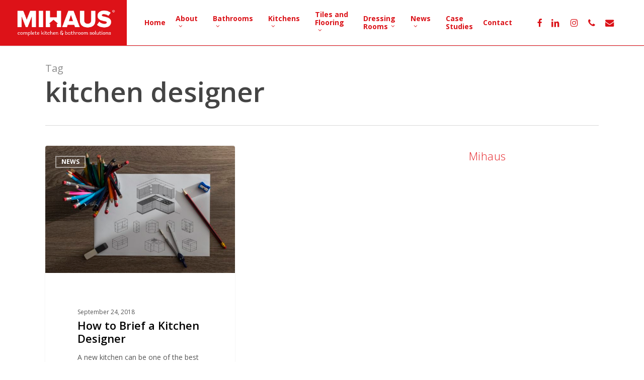

--- FILE ---
content_type: text/html; charset=UTF-8
request_url: https://mihaus.co.uk/tag/kitchen-designer/
body_size: 13745
content:
<!doctype html>
<html lang="en-US" class="no-js">
<head>
	<meta charset="UTF-8">
	<meta name="viewport" content="width=device-width, initial-scale=1, maximum-scale=1, user-scalable=0" /><link rel="shortcut icon" href="https://mihaus.co.uk/wp-content/uploads/2020/04/favicon.jpg" /><meta name='robots' content='index, follow, max-image-preview:large, max-snippet:-1, max-video-preview:-1' />

<!-- Google Tag Manager by PYS -->
    <script data-cfasync="false" data-pagespeed-no-defer>
	    window.dataLayerPYS = window.dataLayerPYS || [];
	</script>
<!-- End Google Tag Manager by PYS -->
	<!-- This site is optimized with the Yoast SEO plugin v26.8 - https://yoast.com/product/yoast-seo-wordpress/ -->
	<title>kitchen designer Archives - Mihaus</title>
	<link rel="canonical" href="https://mihaus.co.uk/tag/kitchen-designer/" />
	<meta property="og:locale" content="en_US" />
	<meta property="og:type" content="article" />
	<meta property="og:title" content="kitchen designer Archives - Mihaus" />
	<meta property="og:url" content="https://mihaus.co.uk/tag/kitchen-designer/" />
	<meta property="og:site_name" content="Mihaus" />
	<meta name="twitter:card" content="summary_large_image" />
	<script type="application/ld+json" class="yoast-schema-graph">{"@context":"https://schema.org","@graph":[{"@type":"CollectionPage","@id":"https://mihaus.co.uk/tag/kitchen-designer/","url":"https://mihaus.co.uk/tag/kitchen-designer/","name":"kitchen designer Archives - Mihaus","isPartOf":{"@id":"https://mihaus.co.uk/#website"},"primaryImageOfPage":{"@id":"https://mihaus.co.uk/tag/kitchen-designer/#primaryimage"},"image":{"@id":"https://mihaus.co.uk/tag/kitchen-designer/#primaryimage"},"thumbnailUrl":"https://mihaus.co.uk/wp-content/uploads/2018/10/kitchen-design-fife.jpg","breadcrumb":{"@id":"https://mihaus.co.uk/tag/kitchen-designer/#breadcrumb"},"inLanguage":"en-US"},{"@type":"ImageObject","inLanguage":"en-US","@id":"https://mihaus.co.uk/tag/kitchen-designer/#primaryimage","url":"https://mihaus.co.uk/wp-content/uploads/2018/10/kitchen-design-fife.jpg","contentUrl":"https://mihaus.co.uk/wp-content/uploads/2018/10/kitchen-design-fife.jpg","width":1252,"height":838,"caption":"kitchen design fife"},{"@type":"BreadcrumbList","@id":"https://mihaus.co.uk/tag/kitchen-designer/#breadcrumb","itemListElement":[{"@type":"ListItem","position":1,"name":"Home","item":"https://mihaus.co.uk/"},{"@type":"ListItem","position":2,"name":"kitchen designer"}]},{"@type":"WebSite","@id":"https://mihaus.co.uk/#website","url":"https://mihaus.co.uk/","name":"Mihaus","description":"Welcome to MiHaus","publisher":{"@id":"https://mihaus.co.uk/#organization"},"potentialAction":[{"@type":"SearchAction","target":{"@type":"EntryPoint","urlTemplate":"https://mihaus.co.uk/?s={search_term_string}"},"query-input":{"@type":"PropertyValueSpecification","valueRequired":true,"valueName":"search_term_string"}}],"inLanguage":"en-US"},{"@type":"Organization","@id":"https://mihaus.co.uk/#organization","name":"Mihaus","url":"https://mihaus.co.uk/","logo":{"@type":"ImageObject","inLanguage":"en-US","@id":"https://mihaus.co.uk/#/schema/logo/image/","url":"https://mihaus.co.uk/wp-content/uploads/2024/11/mihaus-logo.jpg","contentUrl":"https://mihaus.co.uk/wp-content/uploads/2024/11/mihaus-logo.jpg","width":1538,"height":550,"caption":"Mihaus"},"image":{"@id":"https://mihaus.co.uk/#/schema/logo/image/"},"sameAs":["https://www.instagram.com/mihaus_uk/"]}]}</script>
	<!-- / Yoast SEO plugin. -->


<script type='application/javascript'  id='pys-version-script'>console.log('PixelYourSite Free version 11.1.5.2');</script>
<link rel='dns-prefetch' href='//fonts.googleapis.com' />
<link rel="alternate" type="application/rss+xml" title="Mihaus &raquo; Feed" href="https://mihaus.co.uk/feed/" />
<link rel="alternate" type="application/rss+xml" title="Mihaus &raquo; kitchen designer Tag Feed" href="https://mihaus.co.uk/tag/kitchen-designer/feed/" />
<link rel="preload" href="https://mihaus.co.uk/wp-content/themes/salient/css/fonts/icomoon.woff?v=1.6" as="font" type="font/woff" crossorigin="anonymous"><style id='wp-img-auto-sizes-contain-inline-css' type='text/css'>
img:is([sizes=auto i],[sizes^="auto," i]){contain-intrinsic-size:3000px 1500px}
/*# sourceURL=wp-img-auto-sizes-contain-inline-css */
</style>
<style id='dominant-color-styles-inline-css' type='text/css'>
img[data-dominant-color]:not(.has-transparency) { background-color: var(--dominant-color); }
/*# sourceURL=dominant-color-styles-inline-css */
</style>
<link rel='stylesheet' id='wpo_min-header-0-css' href='https://mihaus.co.uk/wp-content/cache/wpo-minify/1768911653/assets/wpo-minify-header-be037e53.min.css' type='text/css' media='all' />
<script type="text/javascript" id="wpo_min-header-0-js-extra">
/* <![CDATA[ */
var pysOptions = {"staticEvents":{"facebook":{"init_event":[{"delay":0,"type":"static","ajaxFire":false,"name":"PageView","pixelIds":["3157454420949843"],"eventID":"a462ae3c-5824-4d7c-a2a6-b48ae73556db","params":{"page_title":"kitchen designer","post_type":"tag","post_id":77,"plugin":"PixelYourSite","user_role":"guest","event_url":"mihaus.co.uk/tag/kitchen-designer/"},"e_id":"init_event","ids":[],"hasTimeWindow":false,"timeWindow":0,"woo_order":"","edd_order":""}]}},"dynamicEvents":[],"triggerEvents":[],"triggerEventTypes":[],"facebook":{"pixelIds":["3157454420949843"],"advancedMatching":[],"advancedMatchingEnabled":false,"removeMetadata":false,"wooVariableAsSimple":false,"serverApiEnabled":false,"wooCRSendFromServer":false,"send_external_id":null,"enabled_medical":false,"do_not_track_medical_param":["event_url","post_title","page_title","landing_page","content_name","categories","category_name","tags"],"meta_ldu":false},"ga":{"trackingIds":["81865214"],"commentEventEnabled":true,"downloadEnabled":true,"formEventEnabled":true,"crossDomainEnabled":false,"crossDomainAcceptIncoming":false,"crossDomainDomains":[],"isDebugEnabled":[],"serverContainerUrls":{"81865214":{"enable_server_container":"","server_container_url":"","transport_url":""}},"additionalConfig":{"81865214":{"first_party_collection":true}},"disableAdvertisingFeatures":false,"disableAdvertisingPersonalization":false,"wooVariableAsSimple":true,"custom_page_view_event":false},"debug":"","siteUrl":"https://mihaus.co.uk","ajaxUrl":"https://mihaus.co.uk/wp-admin/admin-ajax.php","ajax_event":"1aa12bbaee","enable_remove_download_url_param":"1","cookie_duration":"7","last_visit_duration":"60","enable_success_send_form":"","ajaxForServerEvent":"1","ajaxForServerStaticEvent":"1","useSendBeacon":"1","send_external_id":"1","external_id_expire":"180","track_cookie_for_subdomains":"1","google_consent_mode":"1","gdpr":{"ajax_enabled":false,"all_disabled_by_api":false,"facebook_disabled_by_api":false,"analytics_disabled_by_api":false,"google_ads_disabled_by_api":false,"pinterest_disabled_by_api":false,"bing_disabled_by_api":false,"reddit_disabled_by_api":false,"externalID_disabled_by_api":false,"facebook_prior_consent_enabled":true,"analytics_prior_consent_enabled":true,"google_ads_prior_consent_enabled":null,"pinterest_prior_consent_enabled":true,"bing_prior_consent_enabled":true,"cookiebot_integration_enabled":false,"cookiebot_facebook_consent_category":"marketing","cookiebot_analytics_consent_category":"statistics","cookiebot_tiktok_consent_category":"marketing","cookiebot_google_ads_consent_category":"marketing","cookiebot_pinterest_consent_category":"marketing","cookiebot_bing_consent_category":"marketing","consent_magic_integration_enabled":false,"real_cookie_banner_integration_enabled":false,"cookie_notice_integration_enabled":false,"cookie_law_info_integration_enabled":false,"analytics_storage":{"enabled":true,"value":"granted","filter":false},"ad_storage":{"enabled":true,"value":"granted","filter":false},"ad_user_data":{"enabled":true,"value":"granted","filter":false},"ad_personalization":{"enabled":true,"value":"granted","filter":false}},"cookie":{"disabled_all_cookie":false,"disabled_start_session_cookie":false,"disabled_advanced_form_data_cookie":false,"disabled_landing_page_cookie":false,"disabled_first_visit_cookie":false,"disabled_trafficsource_cookie":false,"disabled_utmTerms_cookie":false,"disabled_utmId_cookie":false},"tracking_analytics":{"TrafficSource":"direct","TrafficLanding":"undefined","TrafficUtms":[],"TrafficUtmsId":[]},"GATags":{"ga_datalayer_type":"default","ga_datalayer_name":"dataLayerPYS"},"woo":{"enabled":false},"edd":{"enabled":false},"cache_bypass":"1769018580"};
//# sourceURL=wpo_min-header-0-js-extra
/* ]]> */
</script>
<script type="text/javascript" src="https://mihaus.co.uk/wp-content/cache/wpo-minify/1768911653/assets/wpo-minify-header-bbae3bd5.min.js" id="wpo_min-header-0-js"></script>
<script></script><link rel="https://api.w.org/" href="https://mihaus.co.uk/wp-json/" /><link rel="alternate" title="JSON" type="application/json" href="https://mihaus.co.uk/wp-json/wp/v2/tags/77" /><link rel="EditURI" type="application/rsd+xml" title="RSD" href="https://mihaus.co.uk/xmlrpc.php?rsd" />
<meta name="generator" content="WordPress 6.9" />
<meta name="generator" content="auto-sizes 1.7.0">
<meta name="generator" content="dominant-color-images 1.2.0">
<meta name="generator" content="performance-lab 4.0.1; plugins: auto-sizes, dominant-color-images, embed-optimizer, image-prioritizer, speculation-rules, web-worker-offloading, webp-uploads">
<meta name="generator" content="web-worker-offloading 0.2.0">
<meta name="generator" content="webp-uploads 2.6.1">
<meta name="ti-site-data" content="[base64]" /><script type="text/javascript"> var root = document.getElementsByTagName( "html" )[0]; root.setAttribute( "class", "js" ); </script><script>
  (function(i,s,o,g,r,a,m){i['GoogleAnalyticsObject']=r;i[r]=i[r]||function(){
  (i[r].q=i[r].q||[]).push(arguments)},i[r].l=1*new Date();a=s.createElement(o),
  m=s.getElementsByTagName(o)[0];a.async=1;a.src=g;m.parentNode.insertBefore(a,m)
  })(window,document,'script','https://www.google-analytics.com/analytics.js','ga');

  ga('create', 'UA-81865214-1', 'auto');
  ga('send', 'pageview');

</script><meta name="generator" content="speculation-rules 1.6.0">
<meta data-od-replaced-content="optimization-detective 1.0.0-beta4" name="generator" content="optimization-detective 1.0.0-beta4; url_metric_groups={0:empty, 480:empty, 600:empty, 782:empty}">
<meta name="generator" content="embed-optimizer 1.0.0-beta3">
<meta name="generator" content="Powered by WPBakery Page Builder - drag and drop page builder for WordPress."/>
<meta name="generator" content="image-prioritizer 1.0.0-beta3">
<link rel="icon" href="https://mihaus.co.uk/wp-content/uploads/2021/02/cropped-favicon-32x32.jpg" sizes="32x32" />
<link rel="icon" href="https://mihaus.co.uk/wp-content/uploads/2021/02/cropped-favicon-192x192.jpg" sizes="192x192" />
<link rel="apple-touch-icon" href="https://mihaus.co.uk/wp-content/uploads/2021/02/cropped-favicon-180x180.jpg" />
<meta name="msapplication-TileImage" content="https://mihaus.co.uk/wp-content/uploads/2021/02/cropped-favicon-270x270.jpg" />
<noscript><style> .wpb_animate_when_almost_visible { opacity: 1; }</style></noscript><link rel='stylesheet' id='wpo_min-footer-0-css' href='https://mihaus.co.uk/wp-content/cache/wpo-minify/1768911653/assets/wpo-minify-footer-58e630c1.min.css' type='text/css' media='all' />
</head><body class="archive tag tag-kitchen-designer tag-77 wp-theme-salient original wpb-js-composer js-comp-ver-8.4.1 vc_responsive" data-footer-reveal="false" data-footer-reveal-shadow="none" data-header-format="default" data-body-border="off" data-boxed-style="" data-header-breakpoint="1000" data-dropdown-style="minimal" data-cae="easeOutCubic" data-cad="750" data-megamenu-width="contained" data-aie="none" data-ls="magnific" data-apte="standard" data-hhun="0" data-fancy-form-rcs="default" data-form-style="minimal" data-form-submit="regular" data-is="minimal" data-button-style="default" data-user-account-button="false" data-flex-cols="true" data-col-gap="default" data-header-inherit-rc="false" data-header-search="false" data-animated-anchors="true" data-ajax-transitions="false" data-full-width-header="true" data-slide-out-widget-area="true" data-slide-out-widget-area-style="simple" data-user-set-ocm="1" data-loading-animation="none" data-bg-header="false" data-responsive="1" data-ext-responsive="true" data-ext-padding="90" data-header-resize="0" data-header-color="custom" data-transparent-header="false" data-cart="false" data-remove-m-parallax="" data-remove-m-video-bgs="" data-m-animate="0" data-force-header-trans-color="light" data-smooth-scrolling="0" data-permanent-transparent="false" >
	
	<script type="text/javascript">
	 (function(window, document) {

		document.documentElement.classList.remove("no-js");

		if(navigator.userAgent.match(/(Android|iPod|iPhone|iPad|BlackBerry|IEMobile|Opera Mini)/)) {
			document.body.className += " using-mobile-browser mobile ";
		}
		if(navigator.userAgent.match(/Mac/) && navigator.maxTouchPoints && navigator.maxTouchPoints > 2) {
			document.body.className += " using-ios-device ";
		}

		if( !("ontouchstart" in window) ) {

			var body = document.querySelector("body");
			var winW = window.innerWidth;
			var bodyW = body.clientWidth;

			if (winW > bodyW + 4) {
				body.setAttribute("style", "--scroll-bar-w: " + (winW - bodyW - 4) + "px");
			} else {
				body.setAttribute("style", "--scroll-bar-w: 0px");
			}
		}

	 })(window, document);
   </script><a href="#ajax-content-wrap" class="nectar-skip-to-content">Skip to main content</a>	
	<div id="header-space"  data-header-mobile-fixed='1'></div> 
	
		<div id="header-outer" data-has-menu="true" data-has-buttons="yes" data-header-button_style="default" data-using-pr-menu="false" data-mobile-fixed="1" data-ptnm="false" data-lhe="animated_underline" data-user-set-bg="#ffffff" data-format="default" data-permanent-transparent="false" data-megamenu-rt="0" data-remove-fixed="0" data-header-resize="0" data-cart="false" data-transparency-option="0" data-box-shadow="small" data-shrink-num="15" data-using-secondary="0" data-using-logo="1" data-logo-height="90" data-m-logo-height="60" data-padding="28" data-full-width="true" data-condense="false" >
		
<div id="search-outer" class="nectar">
	<div id="search">
		<div class="container">
			 <div id="search-box">
				 <div class="inner-wrap">
					 <div class="col span_12">
						  <form role="search" action="https://mihaus.co.uk/" method="GET">
															<input type="text" name="s" id="s" value="Start Typing..." aria-label="Search" data-placeholder="Start Typing..." />
							
						
												</form>
					</div><!--/span_12-->
				</div><!--/inner-wrap-->
			 </div><!--/search-box-->
			 <div id="close"><a href="#" role="button"><span class="screen-reader-text">Close Search</span>
				<span class="icon-salient-x" aria-hidden="true"></span>				 </a></div>
		 </div><!--/container-->
	</div><!--/search-->
</div><!--/search-outer-->

<header id="top" role="banner">
	<div class="container">
		<div class="row">
			<div class="col span_3">
								<a id="logo" href="https://mihaus.co.uk" data-supplied-ml-starting-dark="false" data-supplied-ml-starting="false" data-supplied-ml="false" >
					<img data-od-unknown-tag data-od-xpath="/HTML/BODY/DIV[@id=&apos;header-outer&apos;]/*[2][self::HEADER]/*[1][self::DIV]/*[1][self::DIV]/*[1][self::DIV]/*[1][self::A]/*[1][self::IMG]" class="stnd skip-lazy dark-version" width="1538" height="550" alt="Mihaus" src="https://mihaus.co.uk/wp-content/uploads/2024/11/mihaus-logo.jpg"  />				</a>
							</div><!--/span_3-->

			<div class="col span_9 col_last">
									<div class="nectar-mobile-only mobile-header"><div class="inner"></div></div>
													<div class="slide-out-widget-area-toggle mobile-icon simple" data-custom-color="false" data-icon-animation="simple-transform">
						<div> <a href="#mobile-menu" role="button" aria-label="Navigation Menu" aria-expanded="false" class="closed">
							<span class="screen-reader-text">Menu</span><span aria-hidden="true"> <i class="lines-button x2"> <i class="lines"></i> </i> </span>						</a></div>
					</div>
				
									<nav aria-label="Main Menu">
													<ul class="sf-menu">
								<li id="menu-item-511" class="menu-item menu-item-type-post_type menu-item-object-page menu-item-home nectar-regular-menu-item menu-item-511"><a href="https://mihaus.co.uk/"><span class="menu-title-text">Home</span></a></li>
<li id="menu-item-531" class="menu-item menu-item-type-post_type menu-item-object-page menu-item-has-children nectar-regular-menu-item sf-with-ul menu-item-531"><a href="https://mihaus.co.uk/about-mihaus/" aria-haspopup="true" aria-expanded="false"><span class="menu-title-text">About</span><span class="sf-sub-indicator"><i class="fa fa-angle-down icon-in-menu" aria-hidden="true"></i></span></a>
<ul class="sub-menu">
	<li id="menu-item-1548" class="menu-item menu-item-type-custom menu-item-object-custom menu-item-has-children nectar-regular-menu-item menu-item-1548"><a href="#" aria-haspopup="true" aria-expanded="false"><span class="menu-title-text">Our Services</span><span class="sf-sub-indicator"><i class="fa fa-angle-right icon-in-menu" aria-hidden="true"></i></span></a>
	<ul class="sub-menu">
		<li id="menu-item-1550" class="menu-item menu-item-type-post_type menu-item-object-page nectar-regular-menu-item menu-item-1550"><a href="https://mihaus.co.uk/kitchen-bathroom-flooring-property-developers/"><span class="menu-title-text">Property Developers</span></a></li>
		<li id="menu-item-1555" class="menu-item menu-item-type-post_type menu-item-object-page nectar-regular-menu-item menu-item-1555"><a href="https://mihaus.co.uk/new-build-homes/"><span class="menu-title-text">New Build Homes</span></a></li>
		<li id="menu-item-574" class="menu-item menu-item-type-post_type menu-item-object-page nectar-regular-menu-item menu-item-574"><a href="https://mihaus.co.uk/architects/"><span class="menu-title-text">Working With Architects</span></a></li>
		<li id="menu-item-577" class="menu-item menu-item-type-post_type menu-item-object-page nectar-regular-menu-item menu-item-577"><a href="https://mihaus.co.uk/interior-designers/"><span class="menu-title-text">Interior Designers</span></a></li>
	</ul>
</li>
	<li id="menu-item-680" class="menu-item menu-item-type-post_type menu-item-object-page nectar-regular-menu-item menu-item-680"><a href="https://mihaus.co.uk/our-team/"><span class="menu-title-text">Our Team</span></a></li>
	<li id="menu-item-1500" class="menu-item menu-item-type-post_type menu-item-object-page nectar-regular-menu-item menu-item-1500"><a href="https://mihaus.co.uk/customer-care-2/"><span class="menu-title-text">Mihaus Customer Care</span></a></li>
	<li id="menu-item-1596" class="menu-item menu-item-type-post_type menu-item-object-page nectar-regular-menu-item menu-item-1596"><a href="https://mihaus.co.uk/magazine-features/"><span class="menu-title-text">Magazine Features</span></a></li>
</ul>
</li>
<li id="menu-item-1381" class="menu-item menu-item-type-post_type menu-item-object-page menu-item-has-children nectar-regular-menu-item sf-with-ul menu-item-1381"><a href="https://mihaus.co.uk/bathroom-showrooms-fife/" aria-haspopup="true" aria-expanded="false"><span class="menu-title-text">Bathrooms</span><span class="sf-sub-indicator"><i class="fa fa-angle-down icon-in-menu" aria-hidden="true"></i></span></a>
<ul class="sub-menu">
	<li id="menu-item-4892" class="menu-item menu-item-type-post_type menu-item-object-page nectar-regular-menu-item menu-item-4892"><a href="https://mihaus.co.uk/bathroom-showrooms-fife/acquabella-shower-tray-range/"><span class="menu-title-text">Acquabella</span></a></li>
	<li id="menu-item-5553" class="menu-item menu-item-type-post_type menu-item-object-page nectar-regular-menu-item menu-item-5553"><a href="https://mihaus.co.uk/bathroom-showrooms-fife/carron-baths/"><span class="menu-title-text">Carron Baths</span></a></li>
	<li id="menu-item-5496" class="menu-item menu-item-type-post_type menu-item-object-page nectar-regular-menu-item menu-item-5496"><a href="https://mihaus.co.uk/bathroom-showrooms-fife/hansgrohe-bathroom/"><span class="menu-title-text">Hansgrohe</span></a></li>
	<li id="menu-item-5856" class="menu-item menu-item-type-post_type menu-item-object-page nectar-regular-menu-item menu-item-5856"><a href="https://mihaus.co.uk/bathroom-showrooms-fife/keuco-bathrooms/"><span class="menu-title-text">KEUCO Bathrooms</span></a></li>
	<li id="menu-item-5526" class="menu-item menu-item-type-post_type menu-item-object-page nectar-regular-menu-item menu-item-5526"><a href="https://mihaus.co.uk/bathroom-showrooms-fife/laufen-bathrooms/"><span class="menu-title-text">Laufen</span></a></li>
	<li id="menu-item-5836" class="menu-item menu-item-type-post_type menu-item-object-page nectar-regular-menu-item menu-item-5836"><a href="https://mihaus.co.uk/bathroom-showrooms-fife/merlyn-showering/"><span class="menu-title-text">Merlyn Showering</span></a></li>
</ul>
</li>
<li id="menu-item-5870" class="menu-item menu-item-type-post_type menu-item-object-page menu-item-has-children nectar-regular-menu-item sf-with-ul menu-item-5870"><a href="https://mihaus.co.uk/fitted-kitchens-fife/" aria-haspopup="true" aria-expanded="false"><span class="menu-title-text">Kitchens</span><span class="sf-sub-indicator"><i class="fa fa-angle-down icon-in-menu" aria-hidden="true"></i></span></a>
<ul class="sub-menu">
	<li id="menu-item-1382" class="menu-item menu-item-type-post_type menu-item-object-page menu-item-has-children nectar-regular-menu-item menu-item-1382"><a href="https://mihaus.co.uk/kitchen-showrooms-fife/" aria-haspopup="true" aria-expanded="false"><span class="menu-title-text">Kitchen Showroom Fife</span><span class="sf-sub-indicator"><i class="fa fa-angle-right icon-in-menu" aria-hidden="true"></i></span></a>
	<ul class="sub-menu">
		<li id="menu-item-5882" class="menu-item menu-item-type-post_type menu-item-object-page nectar-regular-menu-item menu-item-5882"><a href="https://mihaus.co.uk/german-kitchens-fife/"><span class="menu-title-text">German Kitchens Fife</span></a></li>
		<li id="menu-item-5991" class="menu-item menu-item-type-post_type menu-item-object-page nectar-regular-menu-item menu-item-5991"><a href="https://mihaus.co.uk/pronorm-kitchens-fife/"><span class="menu-title-text">Pronorm Kitchens Fife</span></a></li>
	</ul>
</li>
	<li id="menu-item-1144" class="menu-item menu-item-type-post_type menu-item-object-page menu-item-has-children nectar-regular-menu-item menu-item-1144"><a href="https://mihaus.co.uk/kitchen-appliances-fife/" aria-haspopup="true" aria-expanded="false"><span class="menu-title-text">Appliances</span><span class="sf-sub-indicator"><i class="fa fa-angle-right icon-in-menu" aria-hidden="true"></i></span></a>
	<ul class="sub-menu">
		<li id="menu-item-348" class="menu-item menu-item-type-post_type menu-item-object-page nectar-regular-menu-item menu-item-348"><a href="https://mihaus.co.uk/bosch-kitchen-appliances-fife/"><span class="menu-title-text">Bosch</span></a></li>
		<li id="menu-item-4329" class="menu-item menu-item-type-post_type menu-item-object-page menu-item-has-children nectar-regular-menu-item menu-item-4329"><a href="https://mihaus.co.uk/bora-extractors/" aria-haspopup="true" aria-expanded="false"><span class="menu-title-text">BORA Extractors</span><span class="sf-sub-indicator"><i class="fa fa-angle-right icon-in-menu" aria-hidden="true"></i></span></a>
		<ul class="sub-menu">
			<li id="menu-item-5021" class="menu-item menu-item-type-post_type menu-item-object-page nectar-regular-menu-item menu-item-5021"><a href="https://mihaus.co.uk/bora-extractors/bora-x-pure/"><span class="menu-title-text">BORA X PURE</span></a></li>
		</ul>
</li>
		<li id="menu-item-5784" class="menu-item menu-item-type-post_type menu-item-object-page nectar-regular-menu-item menu-item-5784"><a href="https://mihaus.co.uk/liebherr/"><span class="menu-title-text">Liebherr Appliances</span></a></li>
		<li id="menu-item-342" class="menu-item menu-item-type-post_type menu-item-object-page menu-item-has-children nectar-regular-menu-item menu-item-342"><a href="https://mihaus.co.uk/miele-appliances-fife/" aria-haspopup="true" aria-expanded="false"><span class="menu-title-text">Miele</span><span class="sf-sub-indicator"><i class="fa fa-angle-right icon-in-menu" aria-hidden="true"></i></span></a>
		<ul class="sub-menu">
			<li id="menu-item-4387" class="menu-item menu-item-type-post_type menu-item-object-page nectar-regular-menu-item menu-item-4387"><a href="https://mihaus.co.uk/miele-appliances-fife/miele-generation-6000/"><span class="menu-title-text">Miele Generation 6000</span></a></li>
			<li id="menu-item-4396" class="menu-item menu-item-type-post_type menu-item-object-page nectar-regular-menu-item menu-item-4396"><a href="https://mihaus.co.uk/miele-appliances-fife/miele-generation-7000/"><span class="menu-title-text">Miele Generation 7000</span></a></li>
		</ul>
</li>
		<li id="menu-item-554" class="menu-item menu-item-type-post_type menu-item-object-page nectar-regular-menu-item menu-item-554"><a href="https://mihaus.co.uk/neff-kitchen-appliances-fife/"><span class="menu-title-text">Neff</span></a></li>
		<li id="menu-item-345" class="menu-item menu-item-type-post_type menu-item-object-page menu-item-has-children nectar-regular-menu-item menu-item-345"><a href="https://mihaus.co.uk/siemens-appliances-fife/" aria-haspopup="true" aria-expanded="false"><span class="menu-title-text">Siemens</span><span class="sf-sub-indicator"><i class="fa fa-angle-right icon-in-menu" aria-hidden="true"></i></span></a>
		<ul class="sub-menu">
			<li id="menu-item-4070" class="menu-item menu-item-type-post_type menu-item-object-page nectar-regular-menu-item menu-item-4070"><a href="https://mihaus.co.uk/siemens-appliances-fife/siemens-studioline/"><span class="menu-title-text">Siemens StudioLine</span></a></li>
			<li id="menu-item-4071" class="menu-item menu-item-type-post_type menu-item-object-page nectar-regular-menu-item menu-item-4071"><a href="https://mihaus.co.uk/siemens-appliances-fife/siemens-iq700-range/"><span class="menu-title-text">Siemens IQ700 Range</span></a></li>
			<li id="menu-item-4072" class="menu-item menu-item-type-post_type menu-item-object-page nectar-regular-menu-item menu-item-4072"><a href="https://mihaus.co.uk/siemens-appliances-fife/siemens-iq-range/"><span class="menu-title-text">Siemens IQ Range</span></a></li>
		</ul>
</li>
	</ul>
</li>
	<li id="menu-item-351" class="menu-item menu-item-type-post_type menu-item-object-page menu-item-has-children nectar-regular-menu-item menu-item-351"><a href="https://mihaus.co.uk/kitchen-worktops-fife/" aria-haspopup="true" aria-expanded="false"><span class="menu-title-text">Kitchen Worktops</span><span class="sf-sub-indicator"><i class="fa fa-angle-right icon-in-menu" aria-hidden="true"></i></span></a>
	<ul class="sub-menu">
		<li id="menu-item-5737" class="menu-item menu-item-type-post_type menu-item-object-page nectar-regular-menu-item menu-item-5737"><a href="https://mihaus.co.uk/kitchen-worktops-fife/caesarstone/"><span class="menu-title-text">Caesarstone</span></a></li>
		<li id="menu-item-357" class="menu-item menu-item-type-post_type menu-item-object-page nectar-regular-menu-item menu-item-357"><a href="https://mihaus.co.uk/corian-worktops-fife/"><span class="menu-title-text">Corian</span></a></li>
		<li id="menu-item-360" class="menu-item menu-item-type-post_type menu-item-object-page nectar-regular-menu-item menu-item-360"><a href="https://mihaus.co.uk/granite-kitchen-worktops-fife/"><span class="menu-title-text">Granite</span></a></li>
		<li id="menu-item-363" class="menu-item menu-item-type-post_type menu-item-object-page nectar-regular-menu-item menu-item-363"><a href="https://mihaus.co.uk/laminate-worktops-fife/"><span class="menu-title-text">Laminate</span></a></li>
		<li id="menu-item-5817" class="menu-item menu-item-type-post_type menu-item-object-page nectar-regular-menu-item menu-item-5817"><a href="https://mihaus.co.uk/kitchen-worktops-fife/silestone-worktops/"><span class="menu-title-text">Silestone</span></a></li>
		<li id="menu-item-356" class="menu-item menu-item-type-post_type menu-item-object-page nectar-regular-menu-item menu-item-356"><a href="https://mihaus.co.uk/quartz-worktops-fife/"><span class="menu-title-text">Quartz Stone</span></a></li>
	</ul>
</li>
	<li id="menu-item-304" class="menu-item menu-item-type-post_type menu-item-object-page menu-item-has-children nectar-regular-menu-item menu-item-304"><a href="https://mihaus.co.uk/kitchen-accessories-fife/" aria-haspopup="true" aria-expanded="false"><span class="menu-title-text">Accessories</span><span class="sf-sub-indicator"><i class="fa fa-angle-right icon-in-menu" aria-hidden="true"></i></span></a>
	<ul class="sub-menu">
		<li id="menu-item-388" class="menu-item menu-item-type-post_type menu-item-object-page nectar-regular-menu-item menu-item-388"><a href="https://mihaus.co.uk/kitchen-bin-systems-fife/"><span class="menu-title-text">Bin Systems</span></a></li>
		<li id="menu-item-387" class="menu-item menu-item-type-post_type menu-item-object-page nectar-regular-menu-item menu-item-387"><a href="https://mihaus.co.uk/drawer-insets-fife/"><span class="menu-title-text">Drawer Insets</span></a></li>
		<li id="menu-item-5620" class="menu-item menu-item-type-post_type menu-item-object-page nectar-regular-menu-item menu-item-5620"><a href="https://mihaus.co.uk/kitchen-accessories-fife/leyton-lighting/"><span class="menu-title-text">Leyton Lighting</span></a></li>
		<li id="menu-item-5755" class="menu-item menu-item-type-post_type menu-item-object-page nectar-regular-menu-item menu-item-5755"><a href="https://mihaus.co.uk/kitchen-accessories-fife/the-1810-company/"><span class="menu-title-text">The 1810 Company</span></a></li>
		<li id="menu-item-5652" class="menu-item menu-item-type-post_type menu-item-object-page nectar-regular-menu-item menu-item-5652"><a href="https://mihaus.co.uk/kitchen-accessories-fife/quooker-tap/"><span class="menu-title-text">Quooker Taps</span></a></li>
		<li id="menu-item-563" class="menu-item menu-item-type-post_type menu-item-object-page nectar-regular-menu-item menu-item-563"><a href="https://mihaus.co.uk/kitchen-waste-disposal-fife/"><span class="menu-title-text">Waste Disposal</span></a></li>
	</ul>
</li>
</ul>
</li>
<li id="menu-item-6108" class="menu-item menu-item-type-post_type menu-item-object-page menu-item-has-children nectar-regular-menu-item sf-with-ul menu-item-6108"><a href="https://mihaus.co.uk/tiles-and-flooring-fife/" aria-haspopup="true" aria-expanded="false"><span class="menu-title-text">Tiles and Flooring</span><span class="sf-sub-indicator"><i class="fa fa-angle-down icon-in-menu" aria-hidden="true"></i></span></a>
<ul class="sub-menu">
	<li id="menu-item-5958" class="menu-item menu-item-type-post_type menu-item-object-page menu-item-has-children nectar-regular-menu-item menu-item-5958"><a href="https://mihaus.co.uk/ca-pietra-tiles/" aria-haspopup="true" aria-expanded="false"><span class="menu-title-text">Ca Pietra Tiles</span><span class="sf-sub-indicator"><i class="fa fa-angle-right icon-in-menu" aria-hidden="true"></i></span></a>
	<ul class="sub-menu">
		<li id="menu-item-5973" class="menu-item menu-item-type-post_type menu-item-object-page nectar-regular-menu-item menu-item-5973"><a href="https://mihaus.co.uk/ca-pietra-bathroom-tiles/"><span class="menu-title-text">Ca Pietra Bathroom Tiles</span></a></li>
	</ul>
</li>
	<li id="menu-item-5589" class="menu-item menu-item-type-post_type menu-item-object-page nectar-regular-menu-item menu-item-5589"><a href="https://mihaus.co.uk/karndean-flooring/"><span class="menu-title-text">Karndean Flooring</span></a></li>
	<li id="menu-item-6081" class="menu-item menu-item-type-post_type menu-item-object-page nectar-regular-menu-item menu-item-6081"><a href="https://mihaus.co.uk/luvanto-flooring/"><span class="menu-title-text">Luvanto Flooring</span></a></li>
	<li id="menu-item-5688" class="menu-item menu-item-type-post_type menu-item-object-page nectar-regular-menu-item menu-item-5688"><a href="https://mihaus.co.uk/polyflor-flooring/"><span class="menu-title-text">Polyflor Flooring</span></a></li>
	<li id="menu-item-4829" class="menu-item menu-item-type-post_type menu-item-object-page menu-item-has-children nectar-regular-menu-item menu-item-4829"><a href="https://mihaus.co.uk/saloni-tiles-fife/" aria-haspopup="true" aria-expanded="false"><span class="menu-title-text">Saloni Tiles</span><span class="sf-sub-indicator"><i class="fa fa-angle-right icon-in-menu" aria-hidden="true"></i></span></a>
	<ul class="sub-menu">
		<li id="menu-item-5137" class="menu-item menu-item-type-post_type menu-item-object-page nectar-regular-menu-item menu-item-5137"><a href="https://mihaus.co.uk/ceramic-tiles/"><span class="menu-title-text">Ceramic Tiles</span></a></li>
		<li id="menu-item-5161" class="menu-item menu-item-type-post_type menu-item-object-page nectar-regular-menu-item menu-item-5161"><a href="https://mihaus.co.uk/porcelain-tiles/"><span class="menu-title-text">Porcelain Tiles</span></a></li>
	</ul>
</li>
</ul>
</li>
<li id="menu-item-6048" class="menu-item menu-item-type-post_type menu-item-object-page menu-item-has-children nectar-regular-menu-item sf-with-ul menu-item-6048"><a href="https://mihaus.co.uk/pronorm-dressing-rooms-fife/" aria-haspopup="true" aria-expanded="false"><span class="menu-title-text">Dressing Rooms</span><span class="sf-sub-indicator"><i class="fa fa-angle-down icon-in-menu" aria-hidden="true"></i></span></a>
<ul class="sub-menu">
	<li id="menu-item-6133" class="menu-item menu-item-type-post_type menu-item-object-page nectar-regular-menu-item menu-item-6133"><a href="https://mihaus.co.uk/pronorm-living-spaces/"><span class="menu-title-text">Living Spaces</span></a></li>
</ul>
</li>
<li id="menu-item-370" class="menu-item menu-item-type-post_type menu-item-object-page menu-item-has-children nectar-regular-menu-item sf-with-ul menu-item-370"><a href="https://mihaus.co.uk/news/" aria-haspopup="true" aria-expanded="false"><span class="menu-title-text">News</span><span class="sf-sub-indicator"><i class="fa fa-angle-down icon-in-menu" aria-hidden="true"></i></span></a>
<ul class="sub-menu">
	<li id="menu-item-4458" class="menu-item menu-item-type-post_type menu-item-object-page nectar-regular-menu-item menu-item-4458"><a href="https://mihaus.co.uk/mihaus-recipes/"><span class="menu-title-text">Mihaus Recipes</span></a></li>
	<li id="menu-item-4860" class="menu-item menu-item-type-post_type menu-item-object-page nectar-regular-menu-item menu-item-4860"><a href="https://mihaus.co.uk/contact-us/showroom-visits/"><span class="menu-title-text">Showroom Visits</span></a></li>
</ul>
</li>
<li id="menu-item-4700" class="menu-item menu-item-type-post_type menu-item-object-page nectar-regular-menu-item menu-item-4700"><a href="https://mihaus.co.uk/case-studies/"><span class="menu-title-text">Case Studies</span></a></li>
<li id="menu-item-4634" class="menu-item menu-item-type-post_type menu-item-object-page nectar-regular-menu-item menu-item-4634"><a href="https://mihaus.co.uk/contact-us/"><span class="menu-title-text">Contact</span></a></li>
<li id="social-in-menu" class="button_social_group"><a target="_blank" rel="noopener" href="https://www.facebook.com/mihauskitchens/"><span class="screen-reader-text">facebook</span><i class="fa fa-facebook" aria-hidden="true"></i> </a><a target="_blank" rel="noopener" href="https://www.linkedin.com/company/10829411?trk=tyah&#038;trkInfo=clickedVertical:company%2cclickedEntityId:10829411%2cidx:1-1-1%2ctarId:1470058623750%2ctas:mihaus"><span class="screen-reader-text">linkedin</span><i class="fa fa-linkedin" aria-hidden="true"></i> </a><a target="_blank" rel="noopener" href="https://www.instagram.com/mihaus_uk/"><span class="screen-reader-text">instagram</span><i class="fa fa-instagram" aria-hidden="true"></i> </a><a  href=""><span class="screen-reader-text">phone</span><i class="fa fa-phone" aria-hidden="true"></i> </a><a  href=""><span class="screen-reader-text">email</span><i class="fa fa-envelope" aria-hidden="true"></i> </a></li>							</ul>
													<ul class="buttons sf-menu" data-user-set-ocm="1">

								
							</ul>
						
					</nav>

					
				</div><!--/span_9-->

				
			</div><!--/row-->
			
<div id="mobile-menu" data-mobile-fixed="1">

	<div class="inner">

		
		<div class="menu-items-wrap row" data-has-secondary-text="false">

			<ul>
				<li class="menu-item menu-item-type-post_type menu-item-object-page menu-item-home menu-item-511"><a href="https://mihaus.co.uk/">Home</a></li>
<li class="menu-item menu-item-type-post_type menu-item-object-page menu-item-has-children menu-item-531"><a href="https://mihaus.co.uk/about-mihaus/" aria-haspopup="true" aria-expanded="false">About</a>
<ul class="sub-menu">
	<li class="menu-item menu-item-type-custom menu-item-object-custom menu-item-has-children menu-item-1548"><a href="#" aria-haspopup="true" aria-expanded="false">Our Services</a>
	<ul class="sub-menu">
		<li class="menu-item menu-item-type-post_type menu-item-object-page menu-item-1550"><a href="https://mihaus.co.uk/kitchen-bathroom-flooring-property-developers/">Property Developers</a></li>
		<li class="menu-item menu-item-type-post_type menu-item-object-page menu-item-1555"><a href="https://mihaus.co.uk/new-build-homes/">New Build Homes</a></li>
		<li class="menu-item menu-item-type-post_type menu-item-object-page menu-item-574"><a href="https://mihaus.co.uk/architects/">Working With Architects</a></li>
		<li class="menu-item menu-item-type-post_type menu-item-object-page menu-item-577"><a href="https://mihaus.co.uk/interior-designers/">Interior Designers</a></li>
	</ul>
</li>
	<li class="menu-item menu-item-type-post_type menu-item-object-page menu-item-680"><a href="https://mihaus.co.uk/our-team/">Our Team</a></li>
	<li class="menu-item menu-item-type-post_type menu-item-object-page menu-item-1500"><a href="https://mihaus.co.uk/customer-care-2/">Mihaus Customer Care</a></li>
	<li class="menu-item menu-item-type-post_type menu-item-object-page menu-item-1596"><a href="https://mihaus.co.uk/magazine-features/">Magazine Features</a></li>
</ul>
</li>
<li class="menu-item menu-item-type-post_type menu-item-object-page menu-item-has-children menu-item-1381"><a href="https://mihaus.co.uk/bathroom-showrooms-fife/" aria-haspopup="true" aria-expanded="false">Bathrooms</a>
<ul class="sub-menu">
	<li class="menu-item menu-item-type-post_type menu-item-object-page menu-item-4892"><a href="https://mihaus.co.uk/bathroom-showrooms-fife/acquabella-shower-tray-range/">Acquabella</a></li>
	<li class="menu-item menu-item-type-post_type menu-item-object-page menu-item-5553"><a href="https://mihaus.co.uk/bathroom-showrooms-fife/carron-baths/">Carron Baths</a></li>
	<li class="menu-item menu-item-type-post_type menu-item-object-page menu-item-5496"><a href="https://mihaus.co.uk/bathroom-showrooms-fife/hansgrohe-bathroom/">Hansgrohe</a></li>
	<li class="menu-item menu-item-type-post_type menu-item-object-page menu-item-5856"><a href="https://mihaus.co.uk/bathroom-showrooms-fife/keuco-bathrooms/">KEUCO Bathrooms</a></li>
	<li class="menu-item menu-item-type-post_type menu-item-object-page menu-item-5526"><a href="https://mihaus.co.uk/bathroom-showrooms-fife/laufen-bathrooms/">Laufen</a></li>
	<li class="menu-item menu-item-type-post_type menu-item-object-page menu-item-5836"><a href="https://mihaus.co.uk/bathroom-showrooms-fife/merlyn-showering/">Merlyn Showering</a></li>
</ul>
</li>
<li class="menu-item menu-item-type-post_type menu-item-object-page menu-item-has-children menu-item-5870"><a href="https://mihaus.co.uk/fitted-kitchens-fife/" aria-haspopup="true" aria-expanded="false">Kitchens</a>
<ul class="sub-menu">
	<li class="menu-item menu-item-type-post_type menu-item-object-page menu-item-has-children menu-item-1382"><a href="https://mihaus.co.uk/kitchen-showrooms-fife/" aria-haspopup="true" aria-expanded="false">Kitchen Showroom Fife</a>
	<ul class="sub-menu">
		<li class="menu-item menu-item-type-post_type menu-item-object-page menu-item-5882"><a href="https://mihaus.co.uk/german-kitchens-fife/">German Kitchens Fife</a></li>
		<li class="menu-item menu-item-type-post_type menu-item-object-page menu-item-5991"><a href="https://mihaus.co.uk/pronorm-kitchens-fife/">Pronorm Kitchens Fife</a></li>
	</ul>
</li>
	<li class="menu-item menu-item-type-post_type menu-item-object-page menu-item-has-children menu-item-1144"><a href="https://mihaus.co.uk/kitchen-appliances-fife/" aria-haspopup="true" aria-expanded="false">Appliances</a>
	<ul class="sub-menu">
		<li class="menu-item menu-item-type-post_type menu-item-object-page menu-item-348"><a href="https://mihaus.co.uk/bosch-kitchen-appliances-fife/">Bosch</a></li>
		<li class="menu-item menu-item-type-post_type menu-item-object-page menu-item-has-children menu-item-4329"><a href="https://mihaus.co.uk/bora-extractors/" aria-haspopup="true" aria-expanded="false">BORA Extractors</a>
		<ul class="sub-menu">
			<li class="menu-item menu-item-type-post_type menu-item-object-page menu-item-5021"><a href="https://mihaus.co.uk/bora-extractors/bora-x-pure/">BORA X PURE</a></li>
		</ul>
</li>
		<li class="menu-item menu-item-type-post_type menu-item-object-page menu-item-5784"><a href="https://mihaus.co.uk/liebherr/">Liebherr Appliances</a></li>
		<li class="menu-item menu-item-type-post_type menu-item-object-page menu-item-has-children menu-item-342"><a href="https://mihaus.co.uk/miele-appliances-fife/" aria-haspopup="true" aria-expanded="false">Miele</a>
		<ul class="sub-menu">
			<li class="menu-item menu-item-type-post_type menu-item-object-page menu-item-4387"><a href="https://mihaus.co.uk/miele-appliances-fife/miele-generation-6000/">Miele Generation 6000</a></li>
			<li class="menu-item menu-item-type-post_type menu-item-object-page menu-item-4396"><a href="https://mihaus.co.uk/miele-appliances-fife/miele-generation-7000/">Miele Generation 7000</a></li>
		</ul>
</li>
		<li class="menu-item menu-item-type-post_type menu-item-object-page menu-item-554"><a href="https://mihaus.co.uk/neff-kitchen-appliances-fife/">Neff</a></li>
		<li class="menu-item menu-item-type-post_type menu-item-object-page menu-item-has-children menu-item-345"><a href="https://mihaus.co.uk/siemens-appliances-fife/" aria-haspopup="true" aria-expanded="false">Siemens</a>
		<ul class="sub-menu">
			<li class="menu-item menu-item-type-post_type menu-item-object-page menu-item-4070"><a href="https://mihaus.co.uk/siemens-appliances-fife/siemens-studioline/">Siemens StudioLine</a></li>
			<li class="menu-item menu-item-type-post_type menu-item-object-page menu-item-4071"><a href="https://mihaus.co.uk/siemens-appliances-fife/siemens-iq700-range/">Siemens IQ700 Range</a></li>
			<li class="menu-item menu-item-type-post_type menu-item-object-page menu-item-4072"><a href="https://mihaus.co.uk/siemens-appliances-fife/siemens-iq-range/">Siemens IQ Range</a></li>
		</ul>
</li>
	</ul>
</li>
	<li class="menu-item menu-item-type-post_type menu-item-object-page menu-item-has-children menu-item-351"><a href="https://mihaus.co.uk/kitchen-worktops-fife/" aria-haspopup="true" aria-expanded="false">Kitchen Worktops</a>
	<ul class="sub-menu">
		<li class="menu-item menu-item-type-post_type menu-item-object-page menu-item-5737"><a href="https://mihaus.co.uk/kitchen-worktops-fife/caesarstone/">Caesarstone</a></li>
		<li class="menu-item menu-item-type-post_type menu-item-object-page menu-item-357"><a href="https://mihaus.co.uk/corian-worktops-fife/">Corian</a></li>
		<li class="menu-item menu-item-type-post_type menu-item-object-page menu-item-360"><a href="https://mihaus.co.uk/granite-kitchen-worktops-fife/">Granite</a></li>
		<li class="menu-item menu-item-type-post_type menu-item-object-page menu-item-363"><a href="https://mihaus.co.uk/laminate-worktops-fife/">Laminate</a></li>
		<li class="menu-item menu-item-type-post_type menu-item-object-page menu-item-5817"><a href="https://mihaus.co.uk/kitchen-worktops-fife/silestone-worktops/">Silestone</a></li>
		<li class="menu-item menu-item-type-post_type menu-item-object-page menu-item-356"><a href="https://mihaus.co.uk/quartz-worktops-fife/">Quartz Stone</a></li>
	</ul>
</li>
	<li class="menu-item menu-item-type-post_type menu-item-object-page menu-item-has-children menu-item-304"><a href="https://mihaus.co.uk/kitchen-accessories-fife/" aria-haspopup="true" aria-expanded="false">Accessories</a>
	<ul class="sub-menu">
		<li class="menu-item menu-item-type-post_type menu-item-object-page menu-item-388"><a href="https://mihaus.co.uk/kitchen-bin-systems-fife/">Bin Systems</a></li>
		<li class="menu-item menu-item-type-post_type menu-item-object-page menu-item-387"><a href="https://mihaus.co.uk/drawer-insets-fife/">Drawer Insets</a></li>
		<li class="menu-item menu-item-type-post_type menu-item-object-page menu-item-5620"><a href="https://mihaus.co.uk/kitchen-accessories-fife/leyton-lighting/">Leyton Lighting</a></li>
		<li class="menu-item menu-item-type-post_type menu-item-object-page menu-item-5755"><a href="https://mihaus.co.uk/kitchen-accessories-fife/the-1810-company/">The 1810 Company</a></li>
		<li class="menu-item menu-item-type-post_type menu-item-object-page menu-item-5652"><a href="https://mihaus.co.uk/kitchen-accessories-fife/quooker-tap/">Quooker Taps</a></li>
		<li class="menu-item menu-item-type-post_type menu-item-object-page menu-item-563"><a href="https://mihaus.co.uk/kitchen-waste-disposal-fife/">Waste Disposal</a></li>
	</ul>
</li>
</ul>
</li>
<li class="menu-item menu-item-type-post_type menu-item-object-page menu-item-has-children menu-item-6108"><a href="https://mihaus.co.uk/tiles-and-flooring-fife/" aria-haspopup="true" aria-expanded="false">Tiles and Flooring</a>
<ul class="sub-menu">
	<li class="menu-item menu-item-type-post_type menu-item-object-page menu-item-has-children menu-item-5958"><a href="https://mihaus.co.uk/ca-pietra-tiles/" aria-haspopup="true" aria-expanded="false">Ca Pietra Tiles</a>
	<ul class="sub-menu">
		<li class="menu-item menu-item-type-post_type menu-item-object-page menu-item-5973"><a href="https://mihaus.co.uk/ca-pietra-bathroom-tiles/">Ca Pietra Bathroom Tiles</a></li>
	</ul>
</li>
	<li class="menu-item menu-item-type-post_type menu-item-object-page menu-item-5589"><a href="https://mihaus.co.uk/karndean-flooring/">Karndean Flooring</a></li>
	<li class="menu-item menu-item-type-post_type menu-item-object-page menu-item-6081"><a href="https://mihaus.co.uk/luvanto-flooring/">Luvanto Flooring</a></li>
	<li class="menu-item menu-item-type-post_type menu-item-object-page menu-item-5688"><a href="https://mihaus.co.uk/polyflor-flooring/">Polyflor Flooring</a></li>
	<li class="menu-item menu-item-type-post_type menu-item-object-page menu-item-has-children menu-item-4829"><a href="https://mihaus.co.uk/saloni-tiles-fife/" aria-haspopup="true" aria-expanded="false">Saloni Tiles</a>
	<ul class="sub-menu">
		<li class="menu-item menu-item-type-post_type menu-item-object-page menu-item-5137"><a href="https://mihaus.co.uk/ceramic-tiles/">Ceramic Tiles</a></li>
		<li class="menu-item menu-item-type-post_type menu-item-object-page menu-item-5161"><a href="https://mihaus.co.uk/porcelain-tiles/">Porcelain Tiles</a></li>
	</ul>
</li>
</ul>
</li>
<li class="menu-item menu-item-type-post_type menu-item-object-page menu-item-has-children menu-item-6048"><a href="https://mihaus.co.uk/pronorm-dressing-rooms-fife/" aria-haspopup="true" aria-expanded="false">Dressing Rooms</a>
<ul class="sub-menu">
	<li class="menu-item menu-item-type-post_type menu-item-object-page menu-item-6133"><a href="https://mihaus.co.uk/pronorm-living-spaces/">Living Spaces</a></li>
</ul>
</li>
<li class="menu-item menu-item-type-post_type menu-item-object-page menu-item-has-children menu-item-370"><a href="https://mihaus.co.uk/news/" aria-haspopup="true" aria-expanded="false">News</a>
<ul class="sub-menu">
	<li class="menu-item menu-item-type-post_type menu-item-object-page menu-item-4458"><a href="https://mihaus.co.uk/mihaus-recipes/">Mihaus Recipes</a></li>
	<li class="menu-item menu-item-type-post_type menu-item-object-page menu-item-4860"><a href="https://mihaus.co.uk/contact-us/showroom-visits/">Showroom Visits</a></li>
</ul>
</li>
<li class="menu-item menu-item-type-post_type menu-item-object-page menu-item-4700"><a href="https://mihaus.co.uk/case-studies/">Case Studies</a></li>
<li class="menu-item menu-item-type-post_type menu-item-object-page menu-item-4634"><a href="https://mihaus.co.uk/contact-us/">Contact</a></li>


			</ul>

			
		</div><!--/menu-items-wrap-->

		<div class="below-menu-items-wrap">
			<ul class="off-canvas-social-links"><li><a target="_blank" rel="noopener" href="https://www.facebook.com/mihauskitchens/"><span class="screen-reader-text">facebook</span><i class="fa fa-facebook"></i></a></li><li><a target="_blank" rel="noopener" href="https://www.linkedin.com/company/10829411?trk=tyah&#038;trkInfo=clickedVertical:company%2cclickedEntityId:10829411%2cidx:1-1-1%2ctarId:1470058623750%2ctas:mihaus"><span class="screen-reader-text">linkedin</span><i class="fa fa-linkedin"></i></a></li><li><a target="_blank" rel="noopener" href="https://www.instagram.com/mihaus_uk/"><span class="screen-reader-text">instagram</span><i class="fa fa-instagram"></i></a></li></ul>		</div><!--/below-menu-items-wrap-->

	</div><!--/inner-->

</div><!--/mobile-menu-->
		</div><!--/container-->
	</header>		
	</div>
		<div id="ajax-content-wrap">
				<div class="row page-header-no-bg blog-archive-header"  data-alignment="left">
			<div class="container">
				<div class="col span_12 section-title">
																<span class="subheader">Tag</span>
										<h1>kitchen designer</h1>
														</div>
			</div>
		</div>

	
<div class="container-wrap">

	<div class="container main-content">

		<div class="row"><div class="post-area col  span_9 masonry classic_enhanced " role="main" data-ams="8px" data-remove-post-date="0" data-remove-post-author="0" data-remove-post-comment-number="0" data-remove-post-nectar-love="0"> <div class="posts-container"  data-load-animation="none">
<article id="post-3866" class="regular masonry-blog-item post-3866 post type-post status-publish format-standard has-post-thumbnail category-news category-uncategorized tag-how-to-design-your-kitchen tag-kitchen-designer">  
    
  <div class="inner-wrap animated">
    
    <div class="post-content">
      
      <a href="https://mihaus.co.uk/how-to-brief-a-kitchen-designer/" class="img-link"><span class="post-featured-img"><img data-od-unknown-tag data-od-xpath="/HTML/BODY/DIV[@id=&apos;ajax-content-wrap&apos;]/*[2][self::DIV]/*[1][self::DIV]/*[1][self::DIV]/*[1][self::DIV]/*[1][self::DIV]/*[1][self::ARTICLE]/*[1][self::DIV]/*[1][self::DIV]/*[1][self::A]/*[1][self::SPAN]/*[1][self::IMG]" width="600" height="403" src="https://mihaus.co.uk/wp-content/uploads/2018/10/kitchen-design-fife-600x403.jpg" class="attachment-portfolio-thumb size-portfolio-thumb skip-lazy wp-post-image" alt="" title="" sizes="(min-width: 1600px) 20vw, (min-width: 1300px) 25vw, (min-width: 1000px) 33.3vw, (min-width: 690px) 50vw, 100vw" decoding="async" fetchpriority="high" srcset="https://mihaus.co.uk/wp-content/uploads/2018/10/kitchen-design-fife-600x403.jpg 600w, https://mihaus.co.uk/wp-content/uploads/2018/10/kitchen-design-fife-300x201.jpg 300w, https://mihaus.co.uk/wp-content/uploads/2018/10/kitchen-design-fife-768x514.jpg 768w, https://mihaus.co.uk/wp-content/uploads/2018/10/kitchen-design-fife-400x269.jpg 400w, https://mihaus.co.uk/wp-content/uploads/2018/10/kitchen-design-fife.jpg 1252w" /></span></a>      
      <div class="content-inner">
        
        <a class="entire-meta-link" href="https://mihaus.co.uk/how-to-brief-a-kitchen-designer/"><span class="screen-reader-text">How to Brief a Kitchen Designer</span></a>
        
        <span class="meta-category"><a class="news" href="https://mihaus.co.uk/category/news/">News</a><a class="uncategorized" href="https://mihaus.co.uk/category/uncategorized/">Uncategorized</a></span>        
        <div class="article-content-wrap">
          
          <div class="post-header">
            <span>September 24, 2018</span>            <h3 class="title"><a href="https://mihaus.co.uk/how-to-brief-a-kitchen-designer/"> How to Brief a Kitchen Designer</a></h3>
          </div>
          
          <div class="excerpt">A new kitchen can be one of the best things to ever happen to your&hellip;</div>
        </div><!--article-content-wrap-->
        
      </div><!--/content-inner-->
      
      
<div class="post-meta ">
  
  <span class="meta-author"> <a href="https://mihaus.co.uk/author/morag/"> <i class="icon-default-style icon-salient-m-user"></i> Morag Thomson</a> </span> 
  
    
  <div class="nectar-love-wrap">
    <a href="#" class="nectar-love" id="nectar-love-3866" title="Love this"> <i class="icon-salient-heart-2"></i><span class="love-text">Love</span><span class="total_loves"><span class="nectar-love-count">0</span></span></a>  </div>
    
</div><!--/post-meta-->        
    </div><!--/post-content-->
      
  </div><!--/inner-wrap-->
    
  </article></div>
		</div>

					<div id="sidebar" data-nectar-ss="false" class="col span_3 col_last">
				<div id="custom_html-2" class="widget_text widget widget_custom_html"><div class="textwidget custom-html-widget"><div class="fb-page" data-href="https://www.facebook.com/mihauskitchens/" data-tabs="timeline" data-height="800" data-small-header="false" data-adapt-container-width="false" data-hide-cover="false" data-show-facepile="true"><blockquote cite="https://www.facebook.com/mihauskitchens/" class="fb-xfbml-parse-ignore"><a href="https://www.facebook.com/mihauskitchens/">Mihaus</a></blockquote></div></div></div>			</div>
		
		</div>
	</div>
</div>

<div id="footer-outer" data-midnight="light" data-cols="3" data-custom-color="true" data-disable-copyright="false" data-matching-section-color="false" data-copyright-line="false" data-using-bg-img="false" data-bg-img-overlay="0.8" data-full-width="false" data-using-widget-area="true" data-link-hover="default"role="contentinfo">
	
		
	<div id="footer-widgets" data-has-widgets="true" data-cols="3">
		
		<div class="container">
			
						
			<div class="row">
				
								
				<div class="col span_4">
					<div id="custom_html-3" class="widget_text widget widget_custom_html"><div class="textwidget custom-html-widget"><div class="footer-col col-1">
  <picture>
    <!-- Optional: add a PNG fallback if needed -->
    <source srcset="/wp-content/uploads/2025/08/new-logo-alt.avif" type="image/avif">
    <img data-od-unknown-tag data-od-xpath="/HTML/BODY/DIV[@id=&apos;ajax-content-wrap&apos;]/*[3][self::DIV]/*[1][self::DIV]/*[1][self::DIV]/*[1][self::DIV]/*[1][self::DIV]/*[1][self::DIV]/*[1][self::DIV]/*[1][self::DIV]/*[1][self::PICTURE]/*[2][self::IMG]"
      class="footer-logo"
      src="/wp-content/uploads/2025/08/new-logo-alt.png"
      alt="Mihaus"
      width="678"
      height="152"
      loading="lazy"
      decoding="async"
    />
  </picture>

  <p>
    At Mihaus, we provide a complete kitchen, bathroom and flooring solution for your home.
    Working throughout the UK, our team has years of experience designing and installing
    <a class="link" href="https://www.mihaus.co.uk/fitted-kitchens-fife/">Fife kitchens</a>
    and
    <a class="link" href="https://www.mihaus.co.uk/bathrooms-fife/">Fife bathrooms</a>.
    <br><br>
    You can follow our work on social media.
  </p>

 <ul class="footer-social" aria-label="Mihaus social links">
  <li>
    <a href="https://www.instagram.com/mihaus_uk/" target="_blank" rel="noopener" aria-label="Instagram">
      <!-- Clean Instagram SVG (no weird square) -->
      <svg viewbox="0 0 24 24" aria-hidden="true">
        <path d="M7 2h10a5 5 0 0 1 5 5v10a5 5 0 0 1-5 5H7a5 5 0 0 1-5-5V7a5 5 0 0 1 5-5Zm0 2a3 3 0 0 0-3 3v10a3 3 0 0 0 3 3h10a3 3 0 0 0 3-3V7a3 3 0 0 0-3-3H7Zm5 3.2a5.8 5.8 0 1 1 0 11.6 5.8 5.8 0 0 1 0-11.6Zm0 2a3.8 3.8 0 1 0 0 7.6 3.8 3.8 0 0 0 0-7.6Zm6.35-1.05a1.15 1.15 0 1 1-2.3 0 1.15 1.15 0 0 1 2.3 0Z"/>
      </svg>
    </a>
  </li>
  <li>
    <a href="https://www.facebook.com/mihauskitchens/" target="_blank" rel="noopener" aria-label="Facebook">
      <svg viewbox="0 0 24 24" aria-hidden="true">
        <path d="M22 12.06C22 6.48 17.52 2 12 2S2 6.48 2 12.06C2 17.08 5.66 21.2 10.44 22v-6.99H7.9v-2.95h2.54V9.41c0-2.5 1.48-3.88 3.75-3.88 1.09 0 2.23.2 2.23.2v2.46h-1.26c-1.25 0-1.64.78-1.64 1.58v1.9h2.79l-.45 2.95h-2.34V22C18.34 21.2 22 17.08 22 12.06z"/>
      </svg>
    </a>
  </li>
  <li>
    <a href="https://www.linkedin.com/company/10829411" target="_blank" rel="noopener" aria-label="LinkedIn">
      <svg viewbox="0 0 24 24" aria-hidden="true">
        <path d="M4.98 3.5a2.5 2.5 0 1 1 0 5.001 2.5 2.5 0 0 1 0-5.001zM3.5 9h3v12h-3zM9 9h2.88v1.64h.04c.4-.76 1.37-1.56 2.83-1.56 3.03 0 3.59 2 3.59 4.6V21H15v-5.3c0-1.26-.02-2.88-1.76-2.88-1.77 0-2.04 1.38-2.04 2.79V21H9z"/>
      </svg>
    </a>
  </li>
</ul>


</div>
</div></div>					</div>
					
											
						<div class="col span_4">
							<div id="custom_html-4" class="widget_text widget widget_custom_html"><div class="textwidget custom-html-widget"><div class="footer-hours">
  <h4 class="footer-hours-title">Opening Hours</h4>
  <p class="footer-hours__intro">Our Glenrothes Showroom is open:</p>
  <ul class="footer-hours__list">
    <li><span class="day">Monday – Friday</span><span class="time">9am – 5pm</span></li>
    <li><span class="day">Saturday</span><span class="time">10am – 4pm</span></li>
    <li><span class="day">Sunday</span><span class="time">Closed</span></li>
  </ul>
</div>
</div></div>								
							</div>
							
												
						
													<div class="col span_4">
								<div id="text-3" class="widget widget_text">			<div class="textwidget"><div class="footer-address">
  <h4 class="footer-address__title">Mihaus Glenrothes Showroom</h4>
  <address class="footer-address__lines">
    Unit 5, Suite 3<br>
    Lomond Business Park<br>
    Glenrothes<br>
    Fife<br>
    KY6 2PJ
  </address>

  <p class="footer-address__tel">
    <a href="tel:08459825486">0845 982 5486</a>
  </p>

  <p class="footer-address__mail">
    <a href="mailto:enquiries@mihaus.co.uk">enquiries@mihaus.co.uk</a>
  </p>
</div>
</div>
		</div>									
								</div>
														
															
							</div>
													</div><!--/container-->
					</div><!--/footer-widgets-->
					
					
  <div class="row" id="copyright" data-layout="default">
	
	<div class="container">
	   
				<div class="col span_5">
		   
			<p>&copy; 2026 Mihaus. Registered address: Mihaus UK Ltd, Unit 5, Suite 3  Lomond Business Park  Glenrothes  Fife  KY6 2PJ Registered in Scotland company number: SC504069 - <a href="http://five12.co.uk" rel="nofollow">Website Design And Hosting by Five12</a></p>
		</div><!--/span_5-->
			   
	  <div class="col span_7 col_last">
      <ul class="social">
              </ul>
	  </div><!--/span_7-->
    
	  	
	</div><!--/container-->
  </div><!--/row-->
		
</div><!--/footer-outer-->


</div> <!--/ajax-content-wrap-->

	<a id="to-top" aria-label="Back to top" role="button" href="#" class="mobile-disabled"><i role="presentation" class="fa fa-angle-up"></i></a>
	<script type="speculationrules">
{"prerender":[{"source":"document","where":{"and":[{"href_matches":"/*"},{"not":{"href_matches":["/wp-*.php","/wp-admin/*","/wp-content/uploads/*","/wp-content/*","/wp-content/plugins/*","/wp-content/themes/salient/*","/*\\?(.+)"]}},{"not":{"selector_matches":"a[rel~=\"nofollow\"]"}},{"not":{"selector_matches":".no-prerender, .no-prerender a"}},{"not":{"selector_matches":".no-prefetch, .no-prefetch a"}}]},"eagerness":"moderate"}]}
</script>
<noscript><img height="1" width="1" style="display: none;" src="https://www.facebook.com/tr?id=3157454420949843&ev=PageView&noscript=1&cd%5Bpage_title%5D=kitchen+designer&cd%5Bpost_type%5D=tag&cd%5Bpost_id%5D=77&cd%5Bplugin%5D=PixelYourSite&cd%5Buser_role%5D=guest&cd%5Bevent_url%5D=mihaus.co.uk%2Ftag%2Fkitchen-designer%2F" alt=""></noscript>
<script type="text/javascript" src="https://mihaus.co.uk/wp-content/cache/wpo-minify/1768911653/assets/wpo-minify-footer-715e0d0e.min.js" id="wpo_min-footer-0-js"></script>
<script type="text/javascript" id="wpo_min-footer-1-js-extra">
/* <![CDATA[ */
var nectarLove = {"ajaxurl":"https://mihaus.co.uk/wp-admin/admin-ajax.php","postID":"3866","rooturl":"https://mihaus.co.uk","loveNonce":"15e5dfd976"};
var nectarLove = {"ajaxurl":"https://mihaus.co.uk/wp-admin/admin-ajax.php","postID":"3866","rooturl":"https://mihaus.co.uk","disqusComments":"false","loveNonce":"15e5dfd976","mapApiKey":"AIzaSyBYrdAqlYxy009my00asOC5Os4yrDF-yt4"};
var nectarOptions = {"delay_js":"false","smooth_scroll":"false","smooth_scroll_strength":"50","quick_search":"false","react_compat":"disabled","header_entrance":"false","body_border_func":"default","disable_box_roll_mobile":"false","body_border_mobile":"0","dropdown_hover_intent":"default","simplify_ocm_mobile":"0","mobile_header_format":"default","ocm_btn_position":"default","left_header_dropdown_func":"default","ajax_add_to_cart":"0","ocm_remove_ext_menu_items":"remove_images","woo_product_filter_toggle":"0","woo_sidebar_toggles":"true","woo_sticky_sidebar":"0","woo_minimal_product_hover":"default","woo_minimal_product_effect":"default","woo_related_upsell_carousel":"false","woo_product_variable_select":"default","woo_using_cart_addons":"false","view_transitions_effect":""};
var nectar_front_i18n = {"menu":"Menu","next":"Next","previous":"Previous","close":"Close"};
//# sourceURL=wpo_min-footer-1-js-extra
/* ]]> */
</script>
<script type="text/javascript" src="https://mihaus.co.uk/wp-content/cache/wpo-minify/1768911653/assets/wpo-minify-footer-14d87854.min.js" id="wpo_min-footer-1-js"></script>
<script type="text/javascript" src="https://www.google.com/recaptcha/api.js?render=6Leis4gUAAAAABNzbMMendWBEkWPJVOClU0R-NI4&amp;ver=3.0" id="google-recaptcha-js"></script>
<script type="text/javascript" src="https://mihaus.co.uk/wp-content/cache/wpo-minify/1768911653/assets/wpo-minify-footer-52ea068f.min.js" id="wpo_min-footer-3-js"></script>
<script type="text/javascript" src="https://mihaus.co.uk/wp-content/cache/wpo-minify/1768911653/assets/wpo-minify-footer-724a07c3.min.js" id="wpo_min-footer-4-js"></script>
<script></script><script type="application/json" id="optimization-detective-detect-args">
["https://mihaus.co.uk/wp-content/plugins/optimization-detective/detect.min.js?ver=1.0.0-beta4",{"minViewportAspectRatio":0.4,"maxViewportAspectRatio":2.5,"isDebug":false,"extensionModuleUrls":["https://mihaus.co.uk/wp-content/plugins/image-prioritizer/detect.min.js?ver=1.0.0-beta3"],"restApiEndpoint":"https://mihaus.co.uk/wp-json/optimization-detective/v1/url-metrics:store","currentETag":"d2ed49e51612d2866b61907f84431b41","currentUrl":"https://mihaus.co.uk/tag/kitchen-designer/","urlMetricSlug":"d9827adddd14c951ae4bd75f3f76d10f","cachePurgePostId":3866,"urlMetricHMAC":"e31f154459467c49d690e2b7b9013cc3","urlMetricGroupStatuses":[{"minimumViewportWidth":0,"maximumViewportWidth":480,"complete":false},{"minimumViewportWidth":480,"maximumViewportWidth":600,"complete":false},{"minimumViewportWidth":600,"maximumViewportWidth":782,"complete":false},{"minimumViewportWidth":782,"maximumViewportWidth":null,"complete":false}],"storageLockTTL":60,"freshnessTTL":604800,"webVitalsLibrarySrc":"https://mihaus.co.uk/wp-content/plugins/optimization-detective/build/web-vitals.js?ver=5.1.0","gzdecodeAvailable":true,"maxUrlMetricSize":1048576}]
</script>
<script type="module">
/* <![CDATA[ */
async function load(){await new Promise((e=>{"complete"===document.readyState?e():window.addEventListener("load",e,{once:!0})})),"function"==typeof requestIdleCallback&&await new Promise((e=>{requestIdleCallback(e)}));const e=JSON.parse(document.getElementById("optimization-detective-detect-args").textContent),t=e[0],a=e[1],n=(await import(t)).default;await n(a)}load();
//# sourceURL=https://mihaus.co.uk/wp-content/plugins/optimization-detective/detect-loader.min.js?ver=1.0.0-beta4
/* ]]> */
</script>
</body>
</html>

--- FILE ---
content_type: text/html; charset=utf-8
request_url: https://www.google.com/recaptcha/api2/anchor?ar=1&k=6Leis4gUAAAAABNzbMMendWBEkWPJVOClU0R-NI4&co=aHR0cHM6Ly9taWhhdXMuY28udWs6NDQz&hl=en&v=PoyoqOPhxBO7pBk68S4YbpHZ&size=invisible&anchor-ms=20000&execute-ms=30000&cb=l1uet83jaeq
body_size: 48712
content:
<!DOCTYPE HTML><html dir="ltr" lang="en"><head><meta http-equiv="Content-Type" content="text/html; charset=UTF-8">
<meta http-equiv="X-UA-Compatible" content="IE=edge">
<title>reCAPTCHA</title>
<style type="text/css">
/* cyrillic-ext */
@font-face {
  font-family: 'Roboto';
  font-style: normal;
  font-weight: 400;
  font-stretch: 100%;
  src: url(//fonts.gstatic.com/s/roboto/v48/KFO7CnqEu92Fr1ME7kSn66aGLdTylUAMa3GUBHMdazTgWw.woff2) format('woff2');
  unicode-range: U+0460-052F, U+1C80-1C8A, U+20B4, U+2DE0-2DFF, U+A640-A69F, U+FE2E-FE2F;
}
/* cyrillic */
@font-face {
  font-family: 'Roboto';
  font-style: normal;
  font-weight: 400;
  font-stretch: 100%;
  src: url(//fonts.gstatic.com/s/roboto/v48/KFO7CnqEu92Fr1ME7kSn66aGLdTylUAMa3iUBHMdazTgWw.woff2) format('woff2');
  unicode-range: U+0301, U+0400-045F, U+0490-0491, U+04B0-04B1, U+2116;
}
/* greek-ext */
@font-face {
  font-family: 'Roboto';
  font-style: normal;
  font-weight: 400;
  font-stretch: 100%;
  src: url(//fonts.gstatic.com/s/roboto/v48/KFO7CnqEu92Fr1ME7kSn66aGLdTylUAMa3CUBHMdazTgWw.woff2) format('woff2');
  unicode-range: U+1F00-1FFF;
}
/* greek */
@font-face {
  font-family: 'Roboto';
  font-style: normal;
  font-weight: 400;
  font-stretch: 100%;
  src: url(//fonts.gstatic.com/s/roboto/v48/KFO7CnqEu92Fr1ME7kSn66aGLdTylUAMa3-UBHMdazTgWw.woff2) format('woff2');
  unicode-range: U+0370-0377, U+037A-037F, U+0384-038A, U+038C, U+038E-03A1, U+03A3-03FF;
}
/* math */
@font-face {
  font-family: 'Roboto';
  font-style: normal;
  font-weight: 400;
  font-stretch: 100%;
  src: url(//fonts.gstatic.com/s/roboto/v48/KFO7CnqEu92Fr1ME7kSn66aGLdTylUAMawCUBHMdazTgWw.woff2) format('woff2');
  unicode-range: U+0302-0303, U+0305, U+0307-0308, U+0310, U+0312, U+0315, U+031A, U+0326-0327, U+032C, U+032F-0330, U+0332-0333, U+0338, U+033A, U+0346, U+034D, U+0391-03A1, U+03A3-03A9, U+03B1-03C9, U+03D1, U+03D5-03D6, U+03F0-03F1, U+03F4-03F5, U+2016-2017, U+2034-2038, U+203C, U+2040, U+2043, U+2047, U+2050, U+2057, U+205F, U+2070-2071, U+2074-208E, U+2090-209C, U+20D0-20DC, U+20E1, U+20E5-20EF, U+2100-2112, U+2114-2115, U+2117-2121, U+2123-214F, U+2190, U+2192, U+2194-21AE, U+21B0-21E5, U+21F1-21F2, U+21F4-2211, U+2213-2214, U+2216-22FF, U+2308-230B, U+2310, U+2319, U+231C-2321, U+2336-237A, U+237C, U+2395, U+239B-23B7, U+23D0, U+23DC-23E1, U+2474-2475, U+25AF, U+25B3, U+25B7, U+25BD, U+25C1, U+25CA, U+25CC, U+25FB, U+266D-266F, U+27C0-27FF, U+2900-2AFF, U+2B0E-2B11, U+2B30-2B4C, U+2BFE, U+3030, U+FF5B, U+FF5D, U+1D400-1D7FF, U+1EE00-1EEFF;
}
/* symbols */
@font-face {
  font-family: 'Roboto';
  font-style: normal;
  font-weight: 400;
  font-stretch: 100%;
  src: url(//fonts.gstatic.com/s/roboto/v48/KFO7CnqEu92Fr1ME7kSn66aGLdTylUAMaxKUBHMdazTgWw.woff2) format('woff2');
  unicode-range: U+0001-000C, U+000E-001F, U+007F-009F, U+20DD-20E0, U+20E2-20E4, U+2150-218F, U+2190, U+2192, U+2194-2199, U+21AF, U+21E6-21F0, U+21F3, U+2218-2219, U+2299, U+22C4-22C6, U+2300-243F, U+2440-244A, U+2460-24FF, U+25A0-27BF, U+2800-28FF, U+2921-2922, U+2981, U+29BF, U+29EB, U+2B00-2BFF, U+4DC0-4DFF, U+FFF9-FFFB, U+10140-1018E, U+10190-1019C, U+101A0, U+101D0-101FD, U+102E0-102FB, U+10E60-10E7E, U+1D2C0-1D2D3, U+1D2E0-1D37F, U+1F000-1F0FF, U+1F100-1F1AD, U+1F1E6-1F1FF, U+1F30D-1F30F, U+1F315, U+1F31C, U+1F31E, U+1F320-1F32C, U+1F336, U+1F378, U+1F37D, U+1F382, U+1F393-1F39F, U+1F3A7-1F3A8, U+1F3AC-1F3AF, U+1F3C2, U+1F3C4-1F3C6, U+1F3CA-1F3CE, U+1F3D4-1F3E0, U+1F3ED, U+1F3F1-1F3F3, U+1F3F5-1F3F7, U+1F408, U+1F415, U+1F41F, U+1F426, U+1F43F, U+1F441-1F442, U+1F444, U+1F446-1F449, U+1F44C-1F44E, U+1F453, U+1F46A, U+1F47D, U+1F4A3, U+1F4B0, U+1F4B3, U+1F4B9, U+1F4BB, U+1F4BF, U+1F4C8-1F4CB, U+1F4D6, U+1F4DA, U+1F4DF, U+1F4E3-1F4E6, U+1F4EA-1F4ED, U+1F4F7, U+1F4F9-1F4FB, U+1F4FD-1F4FE, U+1F503, U+1F507-1F50B, U+1F50D, U+1F512-1F513, U+1F53E-1F54A, U+1F54F-1F5FA, U+1F610, U+1F650-1F67F, U+1F687, U+1F68D, U+1F691, U+1F694, U+1F698, U+1F6AD, U+1F6B2, U+1F6B9-1F6BA, U+1F6BC, U+1F6C6-1F6CF, U+1F6D3-1F6D7, U+1F6E0-1F6EA, U+1F6F0-1F6F3, U+1F6F7-1F6FC, U+1F700-1F7FF, U+1F800-1F80B, U+1F810-1F847, U+1F850-1F859, U+1F860-1F887, U+1F890-1F8AD, U+1F8B0-1F8BB, U+1F8C0-1F8C1, U+1F900-1F90B, U+1F93B, U+1F946, U+1F984, U+1F996, U+1F9E9, U+1FA00-1FA6F, U+1FA70-1FA7C, U+1FA80-1FA89, U+1FA8F-1FAC6, U+1FACE-1FADC, U+1FADF-1FAE9, U+1FAF0-1FAF8, U+1FB00-1FBFF;
}
/* vietnamese */
@font-face {
  font-family: 'Roboto';
  font-style: normal;
  font-weight: 400;
  font-stretch: 100%;
  src: url(//fonts.gstatic.com/s/roboto/v48/KFO7CnqEu92Fr1ME7kSn66aGLdTylUAMa3OUBHMdazTgWw.woff2) format('woff2');
  unicode-range: U+0102-0103, U+0110-0111, U+0128-0129, U+0168-0169, U+01A0-01A1, U+01AF-01B0, U+0300-0301, U+0303-0304, U+0308-0309, U+0323, U+0329, U+1EA0-1EF9, U+20AB;
}
/* latin-ext */
@font-face {
  font-family: 'Roboto';
  font-style: normal;
  font-weight: 400;
  font-stretch: 100%;
  src: url(//fonts.gstatic.com/s/roboto/v48/KFO7CnqEu92Fr1ME7kSn66aGLdTylUAMa3KUBHMdazTgWw.woff2) format('woff2');
  unicode-range: U+0100-02BA, U+02BD-02C5, U+02C7-02CC, U+02CE-02D7, U+02DD-02FF, U+0304, U+0308, U+0329, U+1D00-1DBF, U+1E00-1E9F, U+1EF2-1EFF, U+2020, U+20A0-20AB, U+20AD-20C0, U+2113, U+2C60-2C7F, U+A720-A7FF;
}
/* latin */
@font-face {
  font-family: 'Roboto';
  font-style: normal;
  font-weight: 400;
  font-stretch: 100%;
  src: url(//fonts.gstatic.com/s/roboto/v48/KFO7CnqEu92Fr1ME7kSn66aGLdTylUAMa3yUBHMdazQ.woff2) format('woff2');
  unicode-range: U+0000-00FF, U+0131, U+0152-0153, U+02BB-02BC, U+02C6, U+02DA, U+02DC, U+0304, U+0308, U+0329, U+2000-206F, U+20AC, U+2122, U+2191, U+2193, U+2212, U+2215, U+FEFF, U+FFFD;
}
/* cyrillic-ext */
@font-face {
  font-family: 'Roboto';
  font-style: normal;
  font-weight: 500;
  font-stretch: 100%;
  src: url(//fonts.gstatic.com/s/roboto/v48/KFO7CnqEu92Fr1ME7kSn66aGLdTylUAMa3GUBHMdazTgWw.woff2) format('woff2');
  unicode-range: U+0460-052F, U+1C80-1C8A, U+20B4, U+2DE0-2DFF, U+A640-A69F, U+FE2E-FE2F;
}
/* cyrillic */
@font-face {
  font-family: 'Roboto';
  font-style: normal;
  font-weight: 500;
  font-stretch: 100%;
  src: url(//fonts.gstatic.com/s/roboto/v48/KFO7CnqEu92Fr1ME7kSn66aGLdTylUAMa3iUBHMdazTgWw.woff2) format('woff2');
  unicode-range: U+0301, U+0400-045F, U+0490-0491, U+04B0-04B1, U+2116;
}
/* greek-ext */
@font-face {
  font-family: 'Roboto';
  font-style: normal;
  font-weight: 500;
  font-stretch: 100%;
  src: url(//fonts.gstatic.com/s/roboto/v48/KFO7CnqEu92Fr1ME7kSn66aGLdTylUAMa3CUBHMdazTgWw.woff2) format('woff2');
  unicode-range: U+1F00-1FFF;
}
/* greek */
@font-face {
  font-family: 'Roboto';
  font-style: normal;
  font-weight: 500;
  font-stretch: 100%;
  src: url(//fonts.gstatic.com/s/roboto/v48/KFO7CnqEu92Fr1ME7kSn66aGLdTylUAMa3-UBHMdazTgWw.woff2) format('woff2');
  unicode-range: U+0370-0377, U+037A-037F, U+0384-038A, U+038C, U+038E-03A1, U+03A3-03FF;
}
/* math */
@font-face {
  font-family: 'Roboto';
  font-style: normal;
  font-weight: 500;
  font-stretch: 100%;
  src: url(//fonts.gstatic.com/s/roboto/v48/KFO7CnqEu92Fr1ME7kSn66aGLdTylUAMawCUBHMdazTgWw.woff2) format('woff2');
  unicode-range: U+0302-0303, U+0305, U+0307-0308, U+0310, U+0312, U+0315, U+031A, U+0326-0327, U+032C, U+032F-0330, U+0332-0333, U+0338, U+033A, U+0346, U+034D, U+0391-03A1, U+03A3-03A9, U+03B1-03C9, U+03D1, U+03D5-03D6, U+03F0-03F1, U+03F4-03F5, U+2016-2017, U+2034-2038, U+203C, U+2040, U+2043, U+2047, U+2050, U+2057, U+205F, U+2070-2071, U+2074-208E, U+2090-209C, U+20D0-20DC, U+20E1, U+20E5-20EF, U+2100-2112, U+2114-2115, U+2117-2121, U+2123-214F, U+2190, U+2192, U+2194-21AE, U+21B0-21E5, U+21F1-21F2, U+21F4-2211, U+2213-2214, U+2216-22FF, U+2308-230B, U+2310, U+2319, U+231C-2321, U+2336-237A, U+237C, U+2395, U+239B-23B7, U+23D0, U+23DC-23E1, U+2474-2475, U+25AF, U+25B3, U+25B7, U+25BD, U+25C1, U+25CA, U+25CC, U+25FB, U+266D-266F, U+27C0-27FF, U+2900-2AFF, U+2B0E-2B11, U+2B30-2B4C, U+2BFE, U+3030, U+FF5B, U+FF5D, U+1D400-1D7FF, U+1EE00-1EEFF;
}
/* symbols */
@font-face {
  font-family: 'Roboto';
  font-style: normal;
  font-weight: 500;
  font-stretch: 100%;
  src: url(//fonts.gstatic.com/s/roboto/v48/KFO7CnqEu92Fr1ME7kSn66aGLdTylUAMaxKUBHMdazTgWw.woff2) format('woff2');
  unicode-range: U+0001-000C, U+000E-001F, U+007F-009F, U+20DD-20E0, U+20E2-20E4, U+2150-218F, U+2190, U+2192, U+2194-2199, U+21AF, U+21E6-21F0, U+21F3, U+2218-2219, U+2299, U+22C4-22C6, U+2300-243F, U+2440-244A, U+2460-24FF, U+25A0-27BF, U+2800-28FF, U+2921-2922, U+2981, U+29BF, U+29EB, U+2B00-2BFF, U+4DC0-4DFF, U+FFF9-FFFB, U+10140-1018E, U+10190-1019C, U+101A0, U+101D0-101FD, U+102E0-102FB, U+10E60-10E7E, U+1D2C0-1D2D3, U+1D2E0-1D37F, U+1F000-1F0FF, U+1F100-1F1AD, U+1F1E6-1F1FF, U+1F30D-1F30F, U+1F315, U+1F31C, U+1F31E, U+1F320-1F32C, U+1F336, U+1F378, U+1F37D, U+1F382, U+1F393-1F39F, U+1F3A7-1F3A8, U+1F3AC-1F3AF, U+1F3C2, U+1F3C4-1F3C6, U+1F3CA-1F3CE, U+1F3D4-1F3E0, U+1F3ED, U+1F3F1-1F3F3, U+1F3F5-1F3F7, U+1F408, U+1F415, U+1F41F, U+1F426, U+1F43F, U+1F441-1F442, U+1F444, U+1F446-1F449, U+1F44C-1F44E, U+1F453, U+1F46A, U+1F47D, U+1F4A3, U+1F4B0, U+1F4B3, U+1F4B9, U+1F4BB, U+1F4BF, U+1F4C8-1F4CB, U+1F4D6, U+1F4DA, U+1F4DF, U+1F4E3-1F4E6, U+1F4EA-1F4ED, U+1F4F7, U+1F4F9-1F4FB, U+1F4FD-1F4FE, U+1F503, U+1F507-1F50B, U+1F50D, U+1F512-1F513, U+1F53E-1F54A, U+1F54F-1F5FA, U+1F610, U+1F650-1F67F, U+1F687, U+1F68D, U+1F691, U+1F694, U+1F698, U+1F6AD, U+1F6B2, U+1F6B9-1F6BA, U+1F6BC, U+1F6C6-1F6CF, U+1F6D3-1F6D7, U+1F6E0-1F6EA, U+1F6F0-1F6F3, U+1F6F7-1F6FC, U+1F700-1F7FF, U+1F800-1F80B, U+1F810-1F847, U+1F850-1F859, U+1F860-1F887, U+1F890-1F8AD, U+1F8B0-1F8BB, U+1F8C0-1F8C1, U+1F900-1F90B, U+1F93B, U+1F946, U+1F984, U+1F996, U+1F9E9, U+1FA00-1FA6F, U+1FA70-1FA7C, U+1FA80-1FA89, U+1FA8F-1FAC6, U+1FACE-1FADC, U+1FADF-1FAE9, U+1FAF0-1FAF8, U+1FB00-1FBFF;
}
/* vietnamese */
@font-face {
  font-family: 'Roboto';
  font-style: normal;
  font-weight: 500;
  font-stretch: 100%;
  src: url(//fonts.gstatic.com/s/roboto/v48/KFO7CnqEu92Fr1ME7kSn66aGLdTylUAMa3OUBHMdazTgWw.woff2) format('woff2');
  unicode-range: U+0102-0103, U+0110-0111, U+0128-0129, U+0168-0169, U+01A0-01A1, U+01AF-01B0, U+0300-0301, U+0303-0304, U+0308-0309, U+0323, U+0329, U+1EA0-1EF9, U+20AB;
}
/* latin-ext */
@font-face {
  font-family: 'Roboto';
  font-style: normal;
  font-weight: 500;
  font-stretch: 100%;
  src: url(//fonts.gstatic.com/s/roboto/v48/KFO7CnqEu92Fr1ME7kSn66aGLdTylUAMa3KUBHMdazTgWw.woff2) format('woff2');
  unicode-range: U+0100-02BA, U+02BD-02C5, U+02C7-02CC, U+02CE-02D7, U+02DD-02FF, U+0304, U+0308, U+0329, U+1D00-1DBF, U+1E00-1E9F, U+1EF2-1EFF, U+2020, U+20A0-20AB, U+20AD-20C0, U+2113, U+2C60-2C7F, U+A720-A7FF;
}
/* latin */
@font-face {
  font-family: 'Roboto';
  font-style: normal;
  font-weight: 500;
  font-stretch: 100%;
  src: url(//fonts.gstatic.com/s/roboto/v48/KFO7CnqEu92Fr1ME7kSn66aGLdTylUAMa3yUBHMdazQ.woff2) format('woff2');
  unicode-range: U+0000-00FF, U+0131, U+0152-0153, U+02BB-02BC, U+02C6, U+02DA, U+02DC, U+0304, U+0308, U+0329, U+2000-206F, U+20AC, U+2122, U+2191, U+2193, U+2212, U+2215, U+FEFF, U+FFFD;
}
/* cyrillic-ext */
@font-face {
  font-family: 'Roboto';
  font-style: normal;
  font-weight: 900;
  font-stretch: 100%;
  src: url(//fonts.gstatic.com/s/roboto/v48/KFO7CnqEu92Fr1ME7kSn66aGLdTylUAMa3GUBHMdazTgWw.woff2) format('woff2');
  unicode-range: U+0460-052F, U+1C80-1C8A, U+20B4, U+2DE0-2DFF, U+A640-A69F, U+FE2E-FE2F;
}
/* cyrillic */
@font-face {
  font-family: 'Roboto';
  font-style: normal;
  font-weight: 900;
  font-stretch: 100%;
  src: url(//fonts.gstatic.com/s/roboto/v48/KFO7CnqEu92Fr1ME7kSn66aGLdTylUAMa3iUBHMdazTgWw.woff2) format('woff2');
  unicode-range: U+0301, U+0400-045F, U+0490-0491, U+04B0-04B1, U+2116;
}
/* greek-ext */
@font-face {
  font-family: 'Roboto';
  font-style: normal;
  font-weight: 900;
  font-stretch: 100%;
  src: url(//fonts.gstatic.com/s/roboto/v48/KFO7CnqEu92Fr1ME7kSn66aGLdTylUAMa3CUBHMdazTgWw.woff2) format('woff2');
  unicode-range: U+1F00-1FFF;
}
/* greek */
@font-face {
  font-family: 'Roboto';
  font-style: normal;
  font-weight: 900;
  font-stretch: 100%;
  src: url(//fonts.gstatic.com/s/roboto/v48/KFO7CnqEu92Fr1ME7kSn66aGLdTylUAMa3-UBHMdazTgWw.woff2) format('woff2');
  unicode-range: U+0370-0377, U+037A-037F, U+0384-038A, U+038C, U+038E-03A1, U+03A3-03FF;
}
/* math */
@font-face {
  font-family: 'Roboto';
  font-style: normal;
  font-weight: 900;
  font-stretch: 100%;
  src: url(//fonts.gstatic.com/s/roboto/v48/KFO7CnqEu92Fr1ME7kSn66aGLdTylUAMawCUBHMdazTgWw.woff2) format('woff2');
  unicode-range: U+0302-0303, U+0305, U+0307-0308, U+0310, U+0312, U+0315, U+031A, U+0326-0327, U+032C, U+032F-0330, U+0332-0333, U+0338, U+033A, U+0346, U+034D, U+0391-03A1, U+03A3-03A9, U+03B1-03C9, U+03D1, U+03D5-03D6, U+03F0-03F1, U+03F4-03F5, U+2016-2017, U+2034-2038, U+203C, U+2040, U+2043, U+2047, U+2050, U+2057, U+205F, U+2070-2071, U+2074-208E, U+2090-209C, U+20D0-20DC, U+20E1, U+20E5-20EF, U+2100-2112, U+2114-2115, U+2117-2121, U+2123-214F, U+2190, U+2192, U+2194-21AE, U+21B0-21E5, U+21F1-21F2, U+21F4-2211, U+2213-2214, U+2216-22FF, U+2308-230B, U+2310, U+2319, U+231C-2321, U+2336-237A, U+237C, U+2395, U+239B-23B7, U+23D0, U+23DC-23E1, U+2474-2475, U+25AF, U+25B3, U+25B7, U+25BD, U+25C1, U+25CA, U+25CC, U+25FB, U+266D-266F, U+27C0-27FF, U+2900-2AFF, U+2B0E-2B11, U+2B30-2B4C, U+2BFE, U+3030, U+FF5B, U+FF5D, U+1D400-1D7FF, U+1EE00-1EEFF;
}
/* symbols */
@font-face {
  font-family: 'Roboto';
  font-style: normal;
  font-weight: 900;
  font-stretch: 100%;
  src: url(//fonts.gstatic.com/s/roboto/v48/KFO7CnqEu92Fr1ME7kSn66aGLdTylUAMaxKUBHMdazTgWw.woff2) format('woff2');
  unicode-range: U+0001-000C, U+000E-001F, U+007F-009F, U+20DD-20E0, U+20E2-20E4, U+2150-218F, U+2190, U+2192, U+2194-2199, U+21AF, U+21E6-21F0, U+21F3, U+2218-2219, U+2299, U+22C4-22C6, U+2300-243F, U+2440-244A, U+2460-24FF, U+25A0-27BF, U+2800-28FF, U+2921-2922, U+2981, U+29BF, U+29EB, U+2B00-2BFF, U+4DC0-4DFF, U+FFF9-FFFB, U+10140-1018E, U+10190-1019C, U+101A0, U+101D0-101FD, U+102E0-102FB, U+10E60-10E7E, U+1D2C0-1D2D3, U+1D2E0-1D37F, U+1F000-1F0FF, U+1F100-1F1AD, U+1F1E6-1F1FF, U+1F30D-1F30F, U+1F315, U+1F31C, U+1F31E, U+1F320-1F32C, U+1F336, U+1F378, U+1F37D, U+1F382, U+1F393-1F39F, U+1F3A7-1F3A8, U+1F3AC-1F3AF, U+1F3C2, U+1F3C4-1F3C6, U+1F3CA-1F3CE, U+1F3D4-1F3E0, U+1F3ED, U+1F3F1-1F3F3, U+1F3F5-1F3F7, U+1F408, U+1F415, U+1F41F, U+1F426, U+1F43F, U+1F441-1F442, U+1F444, U+1F446-1F449, U+1F44C-1F44E, U+1F453, U+1F46A, U+1F47D, U+1F4A3, U+1F4B0, U+1F4B3, U+1F4B9, U+1F4BB, U+1F4BF, U+1F4C8-1F4CB, U+1F4D6, U+1F4DA, U+1F4DF, U+1F4E3-1F4E6, U+1F4EA-1F4ED, U+1F4F7, U+1F4F9-1F4FB, U+1F4FD-1F4FE, U+1F503, U+1F507-1F50B, U+1F50D, U+1F512-1F513, U+1F53E-1F54A, U+1F54F-1F5FA, U+1F610, U+1F650-1F67F, U+1F687, U+1F68D, U+1F691, U+1F694, U+1F698, U+1F6AD, U+1F6B2, U+1F6B9-1F6BA, U+1F6BC, U+1F6C6-1F6CF, U+1F6D3-1F6D7, U+1F6E0-1F6EA, U+1F6F0-1F6F3, U+1F6F7-1F6FC, U+1F700-1F7FF, U+1F800-1F80B, U+1F810-1F847, U+1F850-1F859, U+1F860-1F887, U+1F890-1F8AD, U+1F8B0-1F8BB, U+1F8C0-1F8C1, U+1F900-1F90B, U+1F93B, U+1F946, U+1F984, U+1F996, U+1F9E9, U+1FA00-1FA6F, U+1FA70-1FA7C, U+1FA80-1FA89, U+1FA8F-1FAC6, U+1FACE-1FADC, U+1FADF-1FAE9, U+1FAF0-1FAF8, U+1FB00-1FBFF;
}
/* vietnamese */
@font-face {
  font-family: 'Roboto';
  font-style: normal;
  font-weight: 900;
  font-stretch: 100%;
  src: url(//fonts.gstatic.com/s/roboto/v48/KFO7CnqEu92Fr1ME7kSn66aGLdTylUAMa3OUBHMdazTgWw.woff2) format('woff2');
  unicode-range: U+0102-0103, U+0110-0111, U+0128-0129, U+0168-0169, U+01A0-01A1, U+01AF-01B0, U+0300-0301, U+0303-0304, U+0308-0309, U+0323, U+0329, U+1EA0-1EF9, U+20AB;
}
/* latin-ext */
@font-face {
  font-family: 'Roboto';
  font-style: normal;
  font-weight: 900;
  font-stretch: 100%;
  src: url(//fonts.gstatic.com/s/roboto/v48/KFO7CnqEu92Fr1ME7kSn66aGLdTylUAMa3KUBHMdazTgWw.woff2) format('woff2');
  unicode-range: U+0100-02BA, U+02BD-02C5, U+02C7-02CC, U+02CE-02D7, U+02DD-02FF, U+0304, U+0308, U+0329, U+1D00-1DBF, U+1E00-1E9F, U+1EF2-1EFF, U+2020, U+20A0-20AB, U+20AD-20C0, U+2113, U+2C60-2C7F, U+A720-A7FF;
}
/* latin */
@font-face {
  font-family: 'Roboto';
  font-style: normal;
  font-weight: 900;
  font-stretch: 100%;
  src: url(//fonts.gstatic.com/s/roboto/v48/KFO7CnqEu92Fr1ME7kSn66aGLdTylUAMa3yUBHMdazQ.woff2) format('woff2');
  unicode-range: U+0000-00FF, U+0131, U+0152-0153, U+02BB-02BC, U+02C6, U+02DA, U+02DC, U+0304, U+0308, U+0329, U+2000-206F, U+20AC, U+2122, U+2191, U+2193, U+2212, U+2215, U+FEFF, U+FFFD;
}

</style>
<link rel="stylesheet" type="text/css" href="https://www.gstatic.com/recaptcha/releases/PoyoqOPhxBO7pBk68S4YbpHZ/styles__ltr.css">
<script nonce="jvA36oR82nP4B_T1RwQvHw" type="text/javascript">window['__recaptcha_api'] = 'https://www.google.com/recaptcha/api2/';</script>
<script type="text/javascript" src="https://www.gstatic.com/recaptcha/releases/PoyoqOPhxBO7pBk68S4YbpHZ/recaptcha__en.js" nonce="jvA36oR82nP4B_T1RwQvHw">
      
    </script></head>
<body><div id="rc-anchor-alert" class="rc-anchor-alert"></div>
<input type="hidden" id="recaptcha-token" value="[base64]">
<script type="text/javascript" nonce="jvA36oR82nP4B_T1RwQvHw">
      recaptcha.anchor.Main.init("[\x22ainput\x22,[\x22bgdata\x22,\x22\x22,\[base64]/[base64]/[base64]/[base64]/[base64]/UltsKytdPUU6KEU8MjA0OD9SW2wrK109RT4+NnwxOTI6KChFJjY0NTEyKT09NTUyOTYmJk0rMTxjLmxlbmd0aCYmKGMuY2hhckNvZGVBdChNKzEpJjY0NTEyKT09NTYzMjA/[base64]/[base64]/[base64]/[base64]/[base64]/[base64]/[base64]\x22,\[base64]\\u003d\\u003d\x22,\x22wpoUeMKKM0deNsOXLsKIVMK8wopZwpxzfcODDnBVwoXCmcOiwo/DojhoW33Cmzh5OsKJTHnCj1fDu27CuMK8S8O8w4/CjcOeTcO/e2fCiMOWwrRxw4QIaMOxwoXDuDXCjsKdcAFfwo4Bwr3CoDbDrijCmRsfwrN5Aw/[base64]/Cjy5seDTDknBkwq5wwofDr1YMw5QUHMKbTl4INcOXw4QDwrJMWiJeGMO/[base64]/AhtaMlrDm3k4wqHCoMK0w5XCusO+wrTDpynCnGLDt3DDkTfDscKkRMKSwrISwq5peFtrwqDCg2Ffw6gXBEZsw4BFG8KFMCDCv15ywqM0asKCKcKywrQ/w4vDv8O4RcOOMcOQCWkqw7/DtsKpWVV+d8KAwqEJwo/[base64]/CisKzVcK3PMObRsOiwqsYw63DgXRww6A3bMO6w4LDi8OQXBYyw7DChMO7fMKpY143wpJWasOOwqdiHsKjDcOWwqAfw4LCumERE8K1JMKqOG/DlMOcZcO8w77Coj8BLn94ElgmJB0sw6rDmidhZsOrw4vDi8OGw7XDhsOIa8OEwrvDscOiw6DDiRJuTcO5dwjDtMOBw4gAw5HDusOyMMKkdwXDkzDConRjw4bCo8KDw7B3NXEqGsOpKFzCjMOWwrjDtktTZ8OGfyfChVhtw5rCt8KlRx/Do1p1w6HCri7CshF9eGfCmRUANyQLH8Kiw5HDkA/DhcKeYmwtwp9nwrfDqXsZE8KrAC7DgjAVw7PCuHwhQsKMw4zChwhQWA3CmcKkSzlUdCzChWRtwrlOw4gaVGNqw5g4GsOAe8KJKCkBPWN5w6fDkMKIcU/DiCgeeTXDvSc7EMKUUcKvw7hcaWxAw7Yvw6rCrxnCgMKYwoB0UlfCksKgWWPCug0Kw7BaNBpMJipvwp7CmcOow5PCnsKUw5zDtXDCsmdnCMORwoxtbsK/CQXCoGJUwqbCgMKnwrPDqsO4w4TDkADCvinDjMOsw4QEwqPCnsObfEMRNMKdw6PDtljDvwDCuCbCusKNOTxuPh04GxFsw5Mnw755wp/Cm8Kvwothw7fDrUHDlmXDlm46LcKMPiZJC8KiGsKZwpzDu8KiYkFiw5TDkcKswqRzw5/DncO1ZE7DhsKpVlzDumk3wowKR8KJIUNOw7wLwq8owpvDnwjCrSVew7nDv8KZw7BTWsOtw47DkMKcwpLCpEHCtWMKDi/CisK7fgNpw6ZTwrdfwq7CujNyZcOKcn1CRX/DvsOWwpXDvncTwogwCBsqIjs8w4JSCG8zw7JywqsPIkUcwqzDgMKHwqnCncKJwo02S8OIwoXDh8KpLAzCqV/CoMOsRsO6RMOzwrXDqcKYA1xuVlrDiHYsJMK9f8KMWD16dEtNwr9Uw7nDlMKnQSNqIcKcwqvDhMOnGcO2wpzChsKvXkrCjGV0w49OKwBtw4pew6TDocKvJcKgUgELc8KGwow0XEJbdV7DisKCw6EVw5HDkiTDnAgEUUZ/w5Z4wqPCscO4wp83w5bCqgzChMOnMcOcw5TDicO+dATDo1/DiMOpwrYmSiNEwp4swqgsw6/CjVjCrCQ5BMKDVSRYw7DDnT7CncOodMK4DMOtOMK/w5TCjMKIw4NpCRRUw43DtMOow67Dn8K9w6wtbMKLT8OAw7F+wqHChX/CusOAw7DCjkHCsAJSGzLDmsKcw7gMw47DrmbCgsO7aMKhLcKUw57DqcObw7pzwrTCrBTCncKRw4bCokXCs8OEBMOOOMOiSBbCgsK9RsKZEFd8wqxqw7rDmH7Ds8OWw4JfwpQwc0tyw7/DhMO+w4nDgMOXwrTDtMK9w4AQwqpvB8KuYMOFw5fCssKRw4bDuMKhwqE2w5TDhgJ7YUILUMOEw6gfw7bCnkrCpArDncOUwrjDuTTCj8OjwqN6w6/DskXDqDU9w65zNcKBScK3VGXDjsKmwoA8K8KvUT8NQMKwwrxXw7/CsnHDrMOkw54EJHwyw68AZ1Rqw7NTUcOcLEHDkMKFUUDCpsOFLcOgNjPCqiHCgMOfw4DCocK/IQNRw6FxwptPI3NhF8OrOMKxwoDCqsORCG3Dv8OtwrwvwpAfw7B3wqXDs8KfasOew6zDkU/[base64]/DhsO7YMKPIFbDvcKxaMOxU8Khw6PDp8KuNjNMXMOww6vCn23Cm1ouwoUzVsKSwq/[base64]/[base64]/[base64]/w5/CpC/[base64]/DmMOaPG43Zj7DlBzDs8Oww6UzwovDk8KiwpcGw7sqw5fCrALDr8Ode1vCmW/Cq2gXw5LDjcKQw75BesKiw5fCn2Y/[base64]/CvsORFcOXVcO9HEM5wopkwr8CwozDnyRHUygpw6hlNsKVI2AAwoTDpVAfOhXDosOgccOTwqVZw7jCq8OAWcO/w5TDn8K6ZgXDmcK/asOMw4/CrWpIwrxuwo7DpcKRYlgvwqnDun8ow7jDgELCoVMmRFTDscKIw6zCmydWw5rDtsKsK2Fjw5/DrQoFwpfCplkow6/CnsKCRcOFw49Qw7EFR8KxFArDqMKvXcOqOSfCpHcVBEZLZ1bDlBU9BnLDvsKePXA8woUdwpM3XFkuQsO4wr/[base64]/[base64]/IMObwoXCoArCsARWJ8OEw6onw7wkwqDCucK2wp0ud1vDtsKbU3TCvkANw5hxwpTCg8KAV8Otw6pRwobCrEBrJ8Ocw4jCok/DpR7CpMK6w6tUwqlCAH1uwqXDocKVw5fCiCYpw7XDm8KJw7QZRh82wrvDoRDDo39Lw5zCiTLDixoCw5PCmFvCpVkhw73CsgnDg8O6BMOjeMKbw7TDqifCmcKMBMOIaC0TwpbDtUbCu8KCwozDpcKCZcO1wq/DryVEDMK9w4DDscKYX8O5w5vCrMKBMcOewqo+w5J/czg1dsO9PMOswrdbwp0awrVAUjpke3vDpjvCpsKtwpoxwrQow5/CuCIDfWXDlnk3E8KVMl1KB8KwK8KEw7zDhsOWw7vDh0o1ScOPwobCtcOtfRHCtDkXw5/[base64]/CmW9sQiYbNMO+BCxfwq/DtkPCssKaIMK/[base64]/wqE9w7DCiMKQw4RlHXNsHMK0AcK/[base64]/ZcKlwo4ew7RyHhkXw64nw6Ije8OYck7CvTXCvyxEw6XDucK6wp3CmsKCw4zDkQbCs0XDmcKBaMK+w4TCh8KHEsK/[base64]/DrSkSw4xnw6JGLgYHVsO1woh/SB3CpCfDkEcaw6J7Ww/Ct8OsA03DocKjQVrCv8KZwqBqDFQLaRIHNTTCmcKuw4LCkkfCisO7Y8Otwo1jwpEHacOxwr0nwpbCusOXRsOzwopMwqlHfsKdPMOMw5AFKsOeA8Oewopzwp1wVTFMc2UIV8KGwqvDvw7DsCEnB3/[base64]/XU1/w5NYPcKYw4HCh8KfFxgAw5gXC8KjXsOwwpQ5UHPCtUcZdcK9URnDlcO4CMOVwoBwDcKRw67DgxE1w7c+w5xsWsKPPz7CocOHGcKTwonDsMOPwoRkRmXDg0DDszUYwrQmw5TCsMKJfG3Ds8OzMWHDksO7bsK9VQXCqxshw79MwrLCrBIFO8OwMjUAwptSasKnwp/DplnCk07DmCfCnMOAwrXDtcKHV8O5TUMOw7htdhx9bcOsa3jCoMKLEMKAw4AHOgbDkj0VZFDDgMOTw68NVcOXZRxZw4kEwpwMw6pKwqfClHrCkcO2Jw0SQsOyXMOsWcK0axVXwo/[base64]/Cq8K/[base64]/Cp8OaEMOUw7DDsMOWZxILOwp6fwvDikHCrmHDrVo9w6tAwpVQwr19C1sfCsKZRTBQw4J4FCnCq8KpOmjCqMKUR8K0bsOpwr/Ch8Kjw60YwpZQwpceQ8OuVMKZw63DqcKRwpJpG8Onw5BtwqDDgsOAGMOuwrZywr5NUihRWQg3w5zDtsK/[base64]/w6HDncKnY8Opw7jDkFscMsK+ZMKTwppKw6fDjMOJXEbDh8OJHBrCusKheMOsCjxxw6jCkBzDhFnDncKdw4/DicKreH5UCMOXw4pbb3djw5vDiTwWU8KUwoXClMKrAG3DgSJ8WzvCsBnCuMKFw5fCvwzCqMKGw7bCvkHCiyPDoG99XMKuPjomTkvDpzB6enEBw6vCqsO7D3FTdD/CtcOdwo8yIhUeXifCr8OcwoPCtcKEw5rCoFTDjcO1w5/CiXR3wp/Dg8OGwoHCr8OKfnPDnMKGwq5nw6AbwrjDgcO7w7lXw6dzLiVOFcOzOBPDtGDCoMOlV8O6E8KQw5HDvMOECMOhw7RoBMOxUWzDtzkTw64rQ8O7A8KbKBURw5pXIcKyLzPDvsKhXEnDl8KfKMOvdXbCswJ7NDnDgkfCpnIbDMOyQ09Dw7HDqQ/CicOJwqYow5ZDwqHCmcOxw4IFM0rDmMO2woLDtUHDssKpc8K9w77DskTCslzCjMOkw5XDuWV8McKuexXCuyjCrcO/woXCv0lla2LDkmTDscOkDMKEw7HDvybCh2/CmQFOw4/CtMK8TTLCiyAZRh3DmsK5e8KoC3zDpDzDkMKma8KvHsOBw5jDm3MTw6bDoMKfKi8ew77DshfDtnFJwpRIwrPDiTFNOCbCnG7CtDoYEnjDiyPDhHvCnAnDpFYDPytWDX3Dlg9bCmU/w59LasOceFAkWE/DkVl4wrF3Z8O9TcOWdFpXMMOrwrDCoG5uXcKLdMOwdcOqw4UWw6Fbw5rCqVQmwrVOwqPDvSfCosOiLlzCiBhZw7jCnMObw5Bnwql6w7VKVMK/[base64]/Cg217wpNHwrjDk04ewpnCrW7DlXrClcOgaQjDozrDohUjRyPCrMK0TF9Lw7nDnGnDhA/[base64]/wqLDlMKnw7jChcODwr8Lwr/Do8OpO8Onw4TCoMOmNQcsw5TDl1zCtgLDvm3Ct07DqUbCqXhYR38jw5MbwpTDkxFBwo3DucKrw4bDo8O9w6Q/wpYBR8K7wrZScVUsw7NmJsOPwoZ6w7M8QGIEw6JcZy3CmMOqP2J6wpzDvzDDlsKGwozCqsKfwoPDh8K+IsKEWMKcwrAkKjx8IDvCmcKYTsONR8O3LcK2w6zDrhvCgy3DiV5FT0tdGcKQeCXCtgDDpAnDgMO9CcOENMO/wpgUUXbDkMOMw4PDgcKuBsKww7x2w7bDhmHDuREBLVBxw6vDqsOTw6DDmcOYwqAXwoRLTMKkRUHCgMKUwrkEworCmjXCnmYGwpDDlycbJcOjw4jDtxxLwrtALsKNw45UIDVuex5bPMK7YiI/R8OqwrtQQGw/wptXwqzDjcO+b8O1w6vDlTLDsMKgOMK/[base64]/CgEQnwpjCrsKZw70rUz/CgnNww6NkwqfDnCl4esO6XxDDk8K9wpx+eS1yc8K1wroMw4zCr8O7wqM3wqfDqwEZw49aGcObW8OewpVjwqzDv8OdwoHCnkpAPyvDgHdvLMOuw7vDp0MBMMOjL8KewojCrUBkHivDhsOmAQnCpxgbK8Oew6XDjcKHcWnDm2TDm8KMOsOoK0zDl8OpFMONwr/[base64]/[base64]/CoVxZBMOAwq7Ds8OQSMOww7PChGrDoghRc8K3bwlfdsK8V8Kgwrsrw5Mvwp3Cp8Ojw5LCknguw6zCv1J9bMOCwqd8L8KjJWYLfsOMw7jDq8Ocw5LDvVLCvcKtwpvDm0PDoEnDkDrCjMKRAA/CuCrCnQ/CrQR9wpIrwpZGwp3Ciw4/wq7DokhBw4rCpkjCiRLDhwPDosKnwp8zw6bDg8OUHDDCqCnCgiNfUVrDgMO6w6vCjsOEGMOew68XwprCmmIxwo/CkkFxWsKbw4nCqsKsNcKKwrwPw5/[base64]/CusO/V3oSwqkrwqDDi8O1UcO0wqlBwqPDh8KSwpElWnfCvsKhVcOVHsObRGN1w7tUaVUwwqjDv8KDwplpSsKEOcOTbsKFwrPDu1LCvS1/w4DDlsOuw5/DrQPCoG8Jw48xG33Dth1UAsOpw5FTw43DtcK7TC8aLcOkBcKxwpTDs8KYw6fCsMO2Dw7Dv8ONAMKjwrrDrzTCiMKKBnJ4wqo+wpXCvsKNw48vB8KySlvDrMKTw5PCtXHCnsOCe8OtwrBcNTk8CiZcaD5HwoXDlcKxb0dmw6PDuB0Dwp91ccKBw5rCpMKMw6/Dr04AIn4/[base64]/wpvDm37CpMKGDcOwWcK0DMKsWMOAd8KjwpJtOlPDvizDjhkNwpo0wqkAI3wWOcKpBsOnPMOgd8OgaMOnw63CsVLCvMOkwp1LTcOqGsKjwpBnBMKfXcOQwp3DkQQKwr09QR/Dv8KMf8OwTcOJwoZhw5PCkcKrMTRIW8KyDcOBJcKXCi4nA8Kfw4DDnBrCjsO/w6h1M8OlZm40N8KVwonDg8K0EcOlw5cEVMOGw7IJI1bDl2rCicO0wrhCXMOxw4g1DV1UwqUnPcKPMMOAw5E8OcKeCDIwwrHCosK/wrp1w67DksKXAVHCk1PCsWUxA8KGwrYLwqbDrA5lcjkCcWYKwrsqHgdMeMO3FW08KyLCk8K/C8ORwq3DuMOjwpfDox8ZaMKqwqbDhU4ZG8KNw7VkO0zCuC4jbGg0w5fDssKow5TDm3fCqh1fL8OFRlIfw5/DpVZfwoTDgjLClkdWw4nCphc5IhTCpkIsw7nCl2zCs8Kuw5sqXMKuw5MYAzbCumHDu28EJcO2w7VtRMO3AE1JAzF+UhXCjWh3McO3DMO/wqwNLkkzwrM8wqzCinldO8OrccKvIz7DritVJsOfw5HCucORMcOQw418w6vDtC82alEoOcKQM3rCn8Ocw4kJF8ObwrgUJCghw4DDk8OBwo7DiMObP8KBw4E3UcKowr7DqBHCvMKmPcKzw4Exw4HDoD8pSSbCksOfOGp3OMOsO2ZXEjzCvQ/DicOXwoDDmygkFQUbDxLCnsKaSMKCdBQOw4wFFMOewqpMBsK9RMOlw5xfR1tRwobCg8OEQBTDpsKQw5Fdw6LDgsKYw5TDlX3DvsOhwoxDbMK9WXnDqcOpw53DqzpYBMOuw4Zhw4TDqBsAwo/[base64]/QR3CtUrDlcKdw6PDmMOnw7wKfl/CsjsjwoNMejonJ8K4Sm9vNFPCvmNFaxIFCk8+elgibBzDnxJWUMO2w6YJw5rCqcOBH8OPw6Q2w45HW1bCusOewp9NOw7DpDFpw4TDtMKBCMKLwo17E8KswqHDvsO0w6XDnD/CnMKAw6tdcQrCmMKUc8KpDsKjeilWNAcQLhvCo8K3w4fCjTzDisKjwpNDWMOlwpFoMcOuTcKbKMOXLw/[base64]/[base64]/[base64]/DqMOzEQ5yw4/DmCFew7ogHg7CmldnO8OCw5dLw6vCs8OLccO/EzvDlFJ9wrnCusKaY1lFw5zCqncvw6zCt1/[base64]/DvV0Cwqkjwr/CkAjDs8OBw5ldwonDoDDDkhbDjWRLesOjBEvCkA3DlwjCscOvw4Mkw6PCg8OAai3DsyIcw7xGXsK6EkbDgDgnRTXDhsKNQE54wot1w5lfwpEXwodMZ8KzFsOkw6AYwpYCO8KsY8OUwrkMw6fDunRfw4Z9wpXDmsK2w5zCtgp5w6DCvcOmKcKEw5/CtsOcw4UAUysVO8OSUMOPcw0BwqgBEcKuwoHDiwtwJRrCm8KqwowhNcKcUnzDqcOQMEt6w6Iqw7fCk1HCqkwTERTCtsO9MMKAw59bWShTRggCYMO3w68RGMKGO8KbT2Fcw7jDusOdwqM7FHvDrDzCocKqLWV/Q8OuGBvCh1nDqWRxfA43w7DCicKWwpTCmE3Dm8OqwpUYLMK8w6TCsUHCmsKNdMK6w6YEBMK/wo3DvVzDlkfClsKuwp7DmBjDoMKaGMO6w4/Cq3Y3FMKWwqphcMOsdCh2YcKWw7Unwp5dw6LDmVUvwofDgVR9eFoADMKsKAQ1OnnDv3J8UCFSFQ8yOSbDlxzCrBDDhhbClMKnEz7DuSfDoVF4w4vDgykMwpcVwpnDsl/DlX1dU2XCoGYjwrDDpEHCpsOofU3Cvjd8wq0naWLCkMKtw5VVw7DCijMEDi0WwoEOccOSPlDCt8K4w4ItLsOBJ8K6w5EIwpl3wqRmw4bCjcKCXB/ChRjChcOMW8Kww4JIw4LCvMOZw7PDnDLCvXbDlyAWFcKjwq1/wqpNw44YWMOORsO6wrvDnsOpGD/CuUTDmcOJw5rCsinClcKnw59TwoF/w7wmwqtALsOUY3XDk8ODXE5TGcKCw6hcRAM/w4Y1wr/[base64]/L8KSwo/DkDLCt8O+w4jCtsKbUCnCiMObwptHw4Bkwqh6w6gZw53Csl/Cv8K9w6rDucKPw7jDhsO7w4thwoXDsAPDkS0Aw4zDp3LCmsOiGRBkRwjDvgHDvnIWWVpNw5vCnsKCwqDDt8KeJcONGiYEw7Viw4Bgw6TDtMKMwoZcN8K5R0Q5L8Olw4Jsw6kDRy1Ow50jTsO9w74Nwp/CgsKMw6dowp3DjsOoOcOpd8KpGMKgw5vDl8OGw6IEaA8mL08dMsKUw6zCpsKdw5HCosKow51IwqdKaigyWwzCvh9hw4sMFcOBwp/[base64]/woFZTD7Cn8Knw5x6w5xnPsOUw4DDmRw/wpLDkEbDqjB5O2sIw4APZ8KpG8O8w70vw6hsC8Onw6vDqEnChD3Cj8OVwpzCosOpTSbDkBTChQlewog+w6RtN1MlwojCocKtYmpQUsK6w6RrMmd7wpxVA2rDqFREB8OGwokow6ZrAcOAK8OvSANuw7TClQYKLgFmAcO3wrwfLMKhw57CqwJ7wo/CscKsw4tJw6g8wprDjsKew4bCm8O9CDHDoMK6wpsZwqVdwpIiwqkYbMOKc8OGwpM/w7cwAB7CnmfCusKMcsOeSEwjwrYrPcKZFh3DvBEGRcOkB8O6fsKnWsOcwp/DnsOEw6/Cl8KEIsOccsORw63ClFs4wr3ChzbDqcKte0jCgWQWN8O8ecOBwojCv3QxZcKgCMKFwppJecO1VRpyTiPCjg4awpnDvMO/wrRcwpgTFAVkA27Cs2bDg8KRwrkOWWxgwpbDpDLDoURjNQgGU8OHwpxLETdbCMOmw4vDj8OEScKAw4J5NmksI8OWw7kFNsKxwqvDjsO/IMOBdStUwpHDiWzDgMOTIyjCn8O2enQXw4jDvFPDhh7Dh1MXw4xtwqUIw4FOwqbDoCrDpy/[base64]/w4h4wpTDrB3DgMKGw7cuwonDpMOQU3oMDMOvCcKswqESwrAXw5ASN2vDrUTCiMOxXgbDvMOxYksUw5NGQMKMw4MJw7pkfHs2w4fDqBDDviTDtsOaA8OvXWXDmDFDWsKFw4fDhcOswrPCjSpmO1zDim/[base64]/[base64]/woN7fEt/dijDnjlWwo3CusOUcF4vwo/ClQ7DsgQ9KcKWQWtufjECKsO3Y1lGY8OCIsOzB3LDhcKCNHfCksOow4kPYxvDoMO+wr7DgxLCtXPDtCtbwr3ChsO3DsO+AMO/[base64]/CpsO/RsKoOcOeIwzDhcKAwrtVD0zDnG9nw4ppw6nDvHAHw4k5W0BlbVzCqTEWBsKFcMK/[base64]/DusOWOMKWw5BABE8CPMOhwpfCuh/DuzLCqsK2S1ZDwoYbwpp1VcK1cizCpsOTw7HCuQ3CsV5cw6vDplrCjwrCuxhpwpPDvcO+woEowqoUI8KqHnvCucKiFsOuwo/[base64]/C8KxGcK6w5rDlcKbCAZzwpnCg8OhZzgiOcKZBB3CjnlMwqYHXGlEXcODTxLDp23CkcOQCMO7QyLCk11qS8KrYMKCw7TCjkI6d8OVw4HCsMKGw5bCjTBZwqUjbMOOw41EG2fDkE5KHXYYwpwqwo0LRcO1NDhrVcKfW3HDolkWZcOew5sKw7bCosOCbsKTw5/DnsK+wqkGGi7CjcK9wq7CoDzCtl0uwrY7w6tEw7vDiEvCisOkJMK0w6o/NcK0asO6wpBFA8OQw48cw77DnsKNw7DCrn7CqQY9eMOxw6USGzzCqsOLFMKAVsOtRREscgzCj8O/[base64]/w5Jbw5oQN8Klw496OsKtwpnDvFrCjsKNw6DCnw88LcKQwp9FZTbDhcKVLULDhsOLI1poLB3Di1fClxRrw6YlV8KsecO6w5TCjMKHAE3CosOnwo7Dv8K9w4Etw5JbccKNwqnCmcKcwprDm2/CvcKfByNwH2/DsMK+wqQmKGcNwrfDuBhvfcOxwrAbZsKHH1HCp3XDlGDDgBBLEW/DkMK1wo5iecOtTjPCosK8Tl5TwpTDo8Ocwq/DhzzDh196w7oFb8KVO8OKaxkewpLCoxrDpcOEKH3DikhNwqrDp8O6wo4KF8KzXHDCrMKZXUXCsW9uecOgG8KdwpDChMKkY8KDNsOmDGJRwpHClMKQwrjDqMKDJHjCvsO5w44vEcKUw73Do8K/w5tTHxjCjcKQLhE/TgPDl8OAw43Dl8KTQUwkWsOgM8OwwrARwq4eeG/DjcOuwpYJwpLCjmDDt2HDq8KIQsKpeSAxHMOGw5p6wqvDmAbDlMOzIMOCWhnDisO8fsK7w4wDXTcTD0VrTsOsf2TDrcO/[base64]/CqMKPw4PDp0pXw5J6w5lYw7QkTHjCkyzCnsKhw5HDvcKob8KgTkheYyrDrsKDABnDjX4hwrzCrF5iw5duGXQidDRLwpjChsKSOS0IwqrCiGFmw60DwrjCoMOBZmjDv8KjwpPDiUzDqgYfw6vDi8KdLMKtwq/ClMO8w7x3wrBpM8OpJcKBBcOLwqnCg8KPw6HDnm7CiyPDvMKxbMOiw7XCjsKnCsOswq4LXzvClTPDrGxZwpvCkz1cwrzDi8OnK8O6ecOgKgnDkGjCncO7NcKIwr9tw6LDtMK3w5PDr0gvBsOyJmTCrUzCn2bCnmLDiHEHwpFAAsKNw5DDlsOvwrduYW/Cn39bOXrDisO5W8K2Ji9ow7khccOEWcO0wrrCkcOHCCLDqMKDwrDDqQxLw6DCvcOMMMKZVcOONCXCscO/Q8OXaywhwrsRwqjDisOKC8O4FMO7wo/CvwHCjXw+w5jDuQnCqBJkwpfDuhUAw6MLY2AZwqUPw45/O2vDuj/CqcKlw5LCmmTCicKqLsK3B09qCcKYPsOGwrDDrEHCgMO0GsKzNXjCs8KDwp/CqsKVPxXCksOIU8K/wp0fwoXDmcOCwrPCocOrUB7CnkPDgsK4w75GwqPCsMKtYxAPEC5QwpnCvWR4BRbChUVNwp3DisKEw5UCFcOKw7BbwpFtwrsYTh7ChcKkwqlSWcObwo4wZMKywqZ9wrrCqSJ6EcKAwr/CrsO9w4BdwpfDgz7DknUuFRQzRnvDtcKAw69CRVsSw7TDjcK4w43Ch3zCmcOQdUEcwp7DsU8uS8KywpLDisOOdMO2DMKdwobDpnQFHHnClSHDrMOXw6TDlFrCkMOsETvCkMKZw6EkX1TCpWjDqCbDsDnDvCRxwrHDu1x3VjwzGcK5bzA/SXvCo8KuGiU4QMKYTsK6wqYMw7MRe8KLeWhqwqLCqcKjEyvDqcKYAcOgw7R1wpMffz97wpLCrwnDnkVwwrJ/w4k4bMObw4dPYg/Cp8OEZFoywoXDr8KVw4vDncO3wqHDtU/DvDrClXnDnEDDsMKfS2jCjlU8BcKww5lRw6nClkPDjcOTHX/[base64]/DrcOLwrgUwpbCtsKXAMKIwqUVUcKkeQTCpCXClG7CvXRLw5ULeAFMADPDmB8mFcO0wpsdw4XCncOYwrnCt1EbMcOzfMO7VVpFDMOLw6ITwq7CtBhLw60Rw5ZJw4XChRVZejd+O8OQw4PDuQrDpsODw4/Cs3LCsH3Dpxg+wrHDkWNTwpfCk2Y3VcO5RFYqEsOoQMORH3/DqsKXLMKVw4nDjMODZgtrwqgLdR9rwqV5w6TClcKRw4bDnAvCuMKtw45XVcO/RkXCh8OsUXh7wpjChlvCp8KVOsK5QkdcFDjDpMOhw63DgGLCh3rDhsOywrkUNMKzwr/CuTrDjTIXw4VrD8K1w7zCisOww5XCo8ODVDLDucOeNS7CozF0QsKlw7MFaltEAiQjw4pkw6UZZlBlwrHDp8Ohdy3CvT5FFMO8QAbCvcKkRsOBw5txAEXCqsKAJmzDpsK/BVlCY8OgDcOZP8K1w5TCvsOqwo9wYsOpLMOEw5whDE3DiMKEL13CtBwWwrg1w41pGGfCiWZcwp4QTDbCsQzCr8Oowoc4w6hEKcK/BMKXcsOxQMKbw4jDp8ODw4HCpH47w6U/[base64]/[base64]/[base64]/acOcw4A3YFwweDTCjG/DiiYOw5HChRrDnMOkPmpAPMKrwqnDtSLCvBgKLRzDqMK3w40+woV4A8Kjw6PCh8KPwozDtcOmwrPCtsKGM8ORwo7Cu33CrMKSwp1TfsK1AHJ6wrjCjcOKw5XCiiDDpWNIw4vDoVAaw5plw6fCn8OFBCnCnsKVw6J/w4TCtUEAdSzCuFXDrMKjw7/CrcKgGMKYw7p2BMOjw6/Ci8OrTxTDjHbCuGxMwrDDngLCpsKDOTlZF2zCtcOEXMKwWFvClAjCnsKyw4EDwrnDsC/DmlIuw4rDoCPDo2vDgMOTDcKzwqjDuQRKDDTCmWIPLMKQUMOGcwQwAzrCoVQ3fgXCiyE6wqdDwo3DssOkNcOgwp7CmMO9wpfCvHlrd8KpR3LCkD4/w6LCvMK5aXUzZ8KBwqEmw64rVHHDg8K9V8O9SkfCgmPDsMKBw5FkN3B4W1J3w4JzwqV3w4PDgMK0w4LDhQPCihJxQcKAw54UFyPCncO0wq5mKTdjwpgWVsKZXhnDqBcyw5/DvQLCvm1maW4JPTfDqQo1wqXDuMOyfE9+PcK7wrdNQcKgwrTDl1IgKW8dDsOOYsKywp/DrsOKwo0/[base64]/[base64]/CicKRYcKjE8OrwrFMC8Kxw7dwdcKRwogaQ8OSw6Y/[base64]/Dvyk0HWzDhSYEGgAPNlxBw7M6C8ONwplzLTvCjwrCiMOEwpNWwplyE8KhDmLDjCE9dsKIXhMGw5XCtMOXX8K+V110w5R1LlPDjcORbizDuDZSwp7CjcKtw44mw7DDrMKaTMO5SELDjTbCl8OGw5fDq3gAwqjDksOWwq/Drh4lwrd2w4cpecKcJcKgw4LDnDRXw5kdwoTCthlvwoHCjsKRZxTCvMOQA8OuXEUHKVfDlAlAwrrDo8OIUsOUwoDCpsO8Ew4kw5tCwps0WsO6M8O1A28PPsOcVGAyw7QlN8OJw6bCuEMQdsKuasOCKcKcw6o/woY+w5TDnMOYw7DCnQY0bnrCt8KKw6Upw5ovAXrDiRPDt8OOVAjDvMK8wqzCoMKhw5XDsCsOUk8xw5NHwp7DvcKPwqwzL8Ouwo/DigFawozCt1rDtn/DvcKmw4sJwpgefmZQwoZoPMKzwpktR1HDtAjCgEQkw455wqVOOG3DiSfDjMKSwpxmAsKewpPCoMOmbQwEw4BsQCI9w4oyGsKKw7JWwpt/w7YPZ8KBbsKMwpFhWiJ0Ik/CgAQ1BU3DvsKbA8KVP8OLF8K9BWxJw4EdcBXCmHLCksOQwpHDiMOHwrloPErDgMODKE/Cji1HPHh7O8KDQsKLf8Kxw7HCkjvDlsOpw6TDvEQuOiRVw6DDnMKcMMKrW8K9w54/wo3CjMKIJsK0wr4lwqzDnRQFQn59w4vDoHMlC8Ouw5MNwpDCn8OlZC5HI8KuIzLClEXDtsKwF8KHIx/CtMORwqLDkCDCscK7SyAkw7Z9ehfCh3IcwrlwPsKowrJgL8OVVTjCi0ZrwqE4w4TDlmwywqpSOcKDflDCpS/[base64]/DisK6w6XDlTFPw5RAw6wqRjDCjsKpw7TCuMKLw6VraMKcwo7DqG/DusKxOwkQw57DgEwYBcORwrISw5kWSMKBaSFmR2xJw7hlw4HCgEIXw5zCvcObCm3DqMKEw5jDmMO+wrrCpcKTwqFuwoR5w5vDo2l5wonCmlwRw5rDsMKiwrZNw7rCjVoBw63Cm33CuMKZwogXw6okXsOpLSFlwrrDqwDCrmvDnXTDk3fDuMKsAFhgwqkow5/CpSrCjcKyw7cHwpMvDsObwp3ClsK2wrLCphoIwqXDq8OvPDgYwo3CnA1+TRdUw7bCnxEVPU7CtS3ChynCqcKmwq3Dl0/DlXPDnMK8G1lowpfDkMK9wqzCjcOoJMKewq03ZWPDuw40wovDs0lzTsKBHcOmCgvDqsKiLsKmYsOQwosZwojDolTCjsKACsKmZ8OHwoocAsOewrN1wrzDicOkY00nLMKCw5NiA8O/fl7CusKgwpxfPsOCw5/Dn0PCsC0hw6Z3wq1BKMObWMKGZgPDpV4/K8K6wr/CjMKEw5fCp8OZw6nDpwXChF7CrMKAw6jCp8OQw7nCswLDu8K9SMKHTkTCj8O8wr7DscOGwqzCsMObwr0qM8KTwrZxUyMAwpECwqAuGsKiwovDl0HDvMK7w4nCmsOTFkRQwrAewrrCqsKiwqM9DMKtE0bDp8OEwr/CpMOJwpPCiDjDvivCusOawpPDnMOPwpgkwo5NO8ONwrdUwoxqacOywpI2YsKtw6tGUsKewod8w4hzw4vDliLDmA3DuUXCq8OiO8K4wo9SwpTDlcOWEMKGKjQMM8KbdDxRecOFFsKLRsOZE8OHwqHDgjLDnsK2wobDng/[base64]/DvC3DlT9RwqLDoxYSGsKJK37CgmHDgsOAw5gqNT5Sw5ZNCMOOccOODGUFawrCn3rCt8K9BsO6HsOEW2/CgsKta8ObcQTCqVbCuMKqMMKPwpjDhApXbSUQw4HDicO7w6LCtcOOw5zDm8OlaXpKwrnDl3rDpcKywoQjciHCq8OVZn44wozDssOkw584wqHDsxYVw6xRwq9ycwDDrzgewq/Dv8K1UMO5w4gGBx1NNyHDqcKBOgjCtMOvMn1xwpzCr1Nmw4rDtMOIeMOzw7HChsO0TkUHKMOlwpIPWMKPSgM/NcOswqjCkMKQw6fCncO7bsKmwqoAJ8KQwqnDiyzCusOwWHnDpisPwoZHwrzCq8K/wq15RznDtsOYBgtdP3k/[base64]/CisOvw44GLMKLKMOxU8K/w51Tw5o2w5cfw4TDljEyw63CjMOew5QAC8OPJinCgsOPWiHCpwfDisOdwp/CsS0Nw5jDgsOAUMKhPcOCwrYTGHt5w4vCgcOzw5wdNlHDjMKVw47CkHY9wqPDocO5RnrDisO1MWrCn8OdPBrCo3cEw6XClx7Dm0sSw4dEecKDBUF5wofCosK/w5fDusKyw5XDsjBqasKSwo3CrMKcKXpLw5vDrTxKw4nDhRZVw5jDnsKHVGLDnnfCt8KXIhtqw4nCssKww7IGwr/Cp8O5wrhaw6XClsKUD1JGYR51dsKmw7DDsWoyw6UJFlTDqMOoRcO8HsOieglxwpHDqh1ew6/ChDLDsMOxw442fsOEw7NSTcKDQsKNw6oYw4bDjMKrWjrChsKYw6vDssOSwrDDo8KDZTtfw5ASUTHDksK3wrzCusOHw5XCnsO6wqvDii/CgGRkwrLDtsKMAgt+WH/DlnpTwrfCmcKSwqnDn13ChMKdw6NBw4/CksKtw7BFVsO/wpzCuR7Ciy/[base64]/CkWPDncO/I8K+RcKROcK0w5bDn8KowqHCtA7Cjn0VFW5GbH3DosKXacOnJMOVDMKCwo1lGFNcSTTCrRDDsglJwoPDh3VvdsKWwqPDr8KUwpxzw7lhwoTDicK3woHCncOrE8KSw4rClMO2wokcThzCjcKyw7/Cg8O5KGrDlcOswprDksKsPQ3DvhR+w7RZNMKKw6TDmWZDw7sldcOjbFgFQ3VFwo3Dm1hwNMOIacK/[base64]/Cg8ObXsOOXR3CvjJ6w5XDqE3DosO8w6sHwovCv8KbAAbCtTIHwonDiQ5lfVfDjsOewoQOw6HDsgVmDMKew7l0wpvCj8K9w6jDn0VVw5DCocKlw799wqZsX8K5w5vCpcKAMcKMPsOvwrjDvMKQwq5Rw4bCk8Oaw4otVcOrfsO/[base64]/CkUXDvTBTA8Oww51nKcOWwrhxw4XCtMODbixswqDCq2LCvBTDiGHCpwQ1EcOUN8OFwoY/w4jDnhtTwqnCrcKuw67ClijCrCplJlDCtsOnw7ggE3tLAcKhw5/DuR3DpA5ePyXDiMKHw4DCpMOoQ8Oew4vCny5pw7h/ZVsLEmLDqsOKQMOfw7hgw6DDlQLDsX/CtHUSJcObG38xNW53DsOGLcOzw5HCpAXCh8KJw5FKwofDnDPDtcKPWsOOM8KUK3cdc2YFwqAsbHzCisKqUmg6w6/Drnhxd8OyYmrCkhLDs0suJ8OtJ3bDnMOTwoDCl3kMwr3DjgpqO8OAK0IDb1LCv8K3wr9LYTnDicO3wrzCqMKUw7kPwrjDnMORw5XDi0vDrcKDw7bDgDXCjsKGw57DhMOYWGXDgMKyG8Ouw5QpSsKeWMOHVsKsEVkHwp0wTcO9PkPDgHTDr2HCjcOlfA/[base64]/[base64]/[base64]/wrrDsD1Uw5zCrkvCqS3CmsOLw4rDs8Orwq8nw60/LTUBwoMHXAB7wpfDkMOJKMKVw7DCl8Kow60wDMKoGj50w7ERAMOEwrg6w7odX8Kcw40Gw7olwr4\\u003d\x22],null,[\x22conf\x22,null,\x226Leis4gUAAAAABNzbMMendWBEkWPJVOClU0R-NI4\x22,0,null,null,null,1,[21,125,63,73,95,87,41,43,42,83,102,105,109,121],[1017145,420],0,null,null,null,null,0,null,0,null,700,1,null,0,\[base64]/76lBhnEnQkZnOKMAhnM8xEZ\x22,0,0,null,null,1,null,0,0,null,null,null,0],\x22https://mihaus.co.uk:443\x22,null,[3,1,1],null,null,null,1,3600,[\x22https://www.google.com/intl/en/policies/privacy/\x22,\x22https://www.google.com/intl/en/policies/terms/\x22],\x22OBY/xONcZRDAk0Ml5X1xjQwFPkA1VoXVvv6H6aDnhi8\\u003d\x22,1,0,null,1,1769022182327,0,0,[21,105,64,252,49],null,[66],\x22RC-MfLzUPRp4WMnnw\x22,null,null,null,null,null,\x220dAFcWeA4Q8QuPjWQQyl4I-YkFCQ2Yxk83PTS4j8VmImpC_Z7kfNJYsZM04hWFNzxAsSdG-nUkW66lHSC2ByMy6ssGY8Ijt75qsw\x22,1769104982630]");
    </script></body></html>

--- FILE ---
content_type: text/plain
request_url: https://www.google-analytics.com/j/collect?v=1&_v=j102&a=826505400&t=pageview&_s=1&dl=https%3A%2F%2Fmihaus.co.uk%2Ftag%2Fkitchen-designer%2F&ul=en-us%40posix&dt=kitchen%20designer%20Archives%20-%20Mihaus&sr=1280x720&vp=1280x720&_u=IEBAAEABAAAAACAAI~&jid=1350805892&gjid=1799759124&cid=1185163092.1769018582&tid=UA-81865214-1&_gid=733222698.1769018582&_r=1&_slc=1&z=1016361631
body_size: -449
content:
2,cG-9XRQYT6CKK